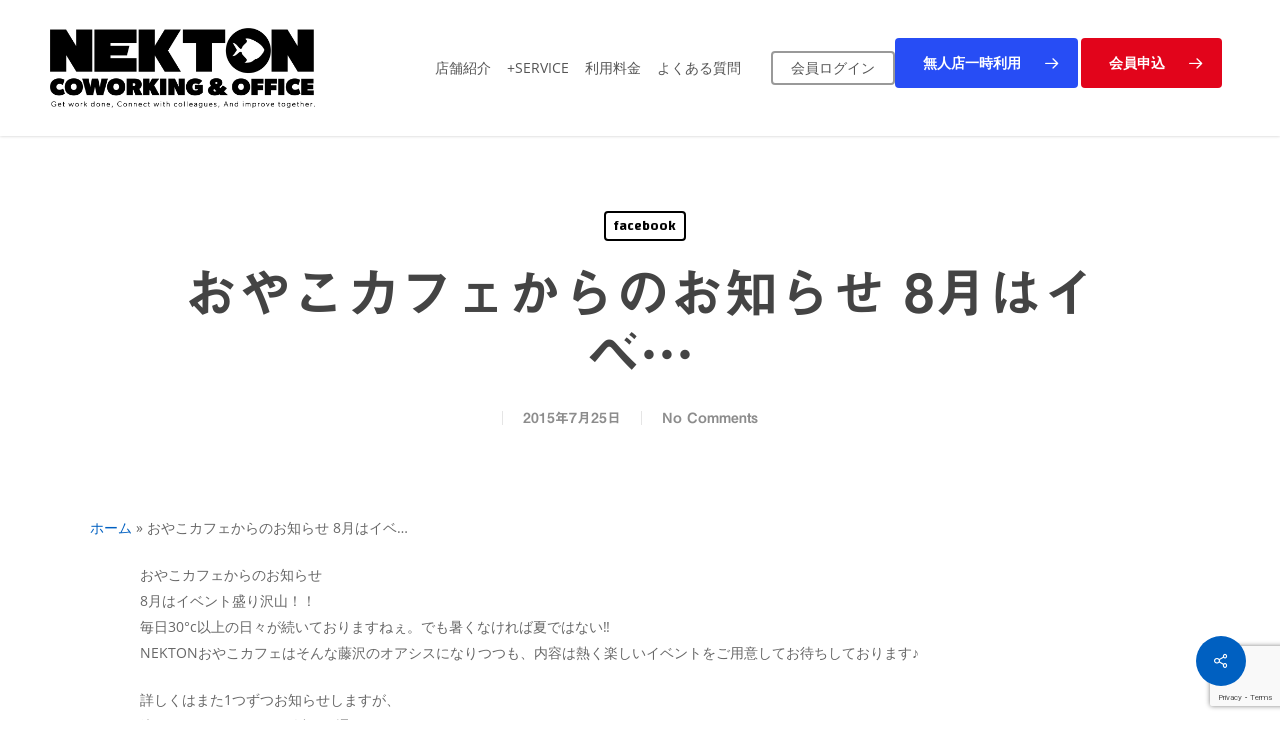

--- FILE ---
content_type: text/html; charset=UTF-8
request_url: https://nekton.life/%E3%81%8A%E3%82%84%E3%81%93%E3%82%AB%E3%83%95%E3%82%A7%E3%81%8B%E3%82%89%E3%81%AE%E3%81%8A%E7%9F%A5%E3%82%89%E3%81%9B8%E6%9C%88%E3%81%AF%E3%82%A4%E3%83%99-3/
body_size: 22785
content:
<!doctype html>
<html lang="ja" class="no-js">
<head>
<!-- wexal_pst_init.js does not exist -->
<!-- engagement_delay.js does not exist -->
<!-- proxy.php does not exists -->
<link rel="dns-prefetch" href="//www.googletagmanager.com/">
<link rel="preconnect" href="//www.googletagmanager.com/">
<link rel="dns-prefetch" href="//eep.io/">
<link rel="dns-prefetch" href="//code.typesquare.com/">
<link rel="dns-prefetch" href="//accounts.google.com/">
<link rel="dns-prefetch" href="//www.google.com/">
<link rel="dns-prefetch" href="//fonts.googleapis.com/">
<link rel="dns-prefetch" href="//scontent.xx.fbcdn.net/">
<link rel="dns-prefetch" href="//scdn.line-apps.com/">
<link rel="dns-prefetch" href="//s3.amazonaws.com/">
<meta charset="UTF-8">
<meta name="viewport" content="width=device-width, initial-scale=1, maximum-scale=1, user-scalable=0"/><meta name='robots' content='index, follow, max-image-preview:large, max-snippet:-1, max-video-preview:-1'/>
<!-- Google tag (gtag.js) consent mode dataLayer added by Site Kit -->
<script type="text/javascript" id="google_gtagjs-js-consent-mode-data-layer">
/* <![CDATA[ */
window.dataLayer = window.dataLayer || [];function gtag(){dataLayer.push(arguments);}
gtag('consent', 'default', {"ad_personalization":"denied","ad_storage":"denied","ad_user_data":"denied","analytics_storage":"denied","functionality_storage":"denied","security_storage":"denied","personalization_storage":"denied","region":["AT","BE","BG","CH","CY","CZ","DE","DK","EE","ES","FI","FR","GB","GR","HR","HU","IE","IS","IT","LI","LT","LU","LV","MT","NL","NO","PL","PT","RO","SE","SI","SK"],"wait_for_update":500});
window._googlesitekitConsentCategoryMap = {"statistics":["analytics_storage"],"marketing":["ad_storage","ad_user_data","ad_personalization"],"functional":["functionality_storage","security_storage"],"preferences":["personalization_storage"]};
window._googlesitekitConsents = {"ad_personalization":"denied","ad_storage":"denied","ad_user_data":"denied","analytics_storage":"denied","functionality_storage":"denied","security_storage":"denied","personalization_storage":"denied","region":["AT","BE","BG","CH","CY","CZ","DE","DK","EE","ES","FI","FR","GB","GR","HR","HU","IE","IS","IT","LI","LT","LU","LV","MT","NL","NO","PL","PT","RO","SE","SI","SK"],"wait_for_update":500};
/* ]]> */
</script>
<!-- Google タグ (gtag.js) の終了同意モード dataLayer が Site Kit によって追加されました -->
<!-- This site is optimized with the Yoast SEO plugin v26.8 - https://yoast.com/product/yoast-seo-wordpress/ -->
<title>おやこカフェからのお知らせ 8月はイベ... - 湘南コワーキング＆オフィス NEKTON COWORKING since 2015 湘南のテレワーク空間なら</title>
<meta name="description" content="月額11000円で藤沢駅前・辻堂駅前の4箇所使い放題！　集中・交流・発想と、自由に使い分けられるテレワーク空間。専用ブース席と鍵付き個室オフィスもご用意。法人登記もOKの住所利用は+5500円から。ロッカーは月2200円から。プレミアム会員は生ビール飲み放題！"/>
<link rel="canonical" href="https://nekton.life/おやこカフェからのお知らせ8月はイベ-3/"/>
<meta property="og:locale" content="ja_JP"/>
<meta property="og:type" content="article"/>
<meta property="og:title" content="おやこカフェからのお知らせ 8月はイベ... - 湘南コワーキング＆オフィス NEKTON COWORKING since 2015 湘南のテレワーク空間なら"/>
<meta property="og:description" content="月額11000円で藤沢駅前・辻堂駅前の4箇所使い放題！　集中・交流・発想と、自由に使い分けられるテレワーク空間。専用ブース席と鍵付き個室オフィスもご用意。法人登記もOKの住所利用は+5500円から。ロッカーは月2200円から。プレミアム会員は生ビール飲み放題！"/>
<meta property="og:url" content="https://nekton.life/おやこカフェからのお知らせ8月はイベ-3/"/>
<meta property="og:site_name" content="湘南コワーキング＆オフィス NEKTON COWORKING"/>
<meta property="article:publisher" content="https://www.facebook.com/nekton.life"/>
<meta property="article:published_time" content="2015-07-25T07:33:47+00:00"/>
<meta property="article:modified_time" content="2021-06-11T13:16:00+00:00"/>
<meta property="og:image" content="https://scontent.xx.fbcdn.net/hphotos-xtp1/v/t1.0-9/s130x130/11145113_1478529435774126_2694989832198114879_n.jpg?oh=0d95a5b9ee6b26c9f063e90b6e0af3fb&amp;oe=56549020"/>
<meta name="author" content="NEKTON"/>
<meta name="twitter:card" content="summary_large_image"/>
<meta name="twitter:creator" content="@NEKTONinfo"/>
<meta name="twitter:site" content="@NEKTONinfo"/>
<meta name="twitter:label1" content="執筆者"/>
<meta name="twitter:data1" content="NEKTON"/>
<script type="application/ld+json" class="yoast-schema-graph">{"@context":"https://schema.org","@graph":[{"@type":"Article","@id":"https://nekton.life/%e3%81%8a%e3%82%84%e3%81%93%e3%82%ab%e3%83%95%e3%82%a7%e3%81%8b%e3%82%89%e3%81%ae%e3%81%8a%e7%9f%a5%e3%82%89%e3%81%9b8%e6%9c%88%e3%81%af%e3%82%a4%e3%83%99-3/#article","isPartOf":{"@id":"https://nekton.life/%e3%81%8a%e3%82%84%e3%81%93%e3%82%ab%e3%83%95%e3%82%a7%e3%81%8b%e3%82%89%e3%81%ae%e3%81%8a%e7%9f%a5%e3%82%89%e3%81%9b8%e6%9c%88%e3%81%af%e3%82%a4%e3%83%99-3/"},"author":{"name":"NEKTON","@id":"https://nekton.life/#/schema/person/5690363a41128d1f887eae9123665883"},"headline":"おやこカフェからのお知らせ 8月はイベ&#8230;","datePublished":"2015-07-25T07:33:47+00:00","dateModified":"2021-06-11T13:16:00+00:00","mainEntityOfPage":{"@id":"https://nekton.life/%e3%81%8a%e3%82%84%e3%81%93%e3%82%ab%e3%83%95%e3%82%a7%e3%81%8b%e3%82%89%e3%81%ae%e3%81%8a%e7%9f%a5%e3%82%89%e3%81%9b8%e6%9c%88%e3%81%af%e3%82%a4%e3%83%99-3/"},"wordCount":17,"publisher":{"@id":"https://nekton.life/#organization"},"image":{"@id":"https://nekton.life/%e3%81%8a%e3%82%84%e3%81%93%e3%82%ab%e3%83%95%e3%82%a7%e3%81%8b%e3%82%89%e3%81%ae%e3%81%8a%e7%9f%a5%e3%82%89%e3%81%9b8%e6%9c%88%e3%81%af%e3%82%a4%e3%83%99-3/#primaryimage"},"thumbnailUrl":"https://scontent.xx.fbcdn.net/hphotos-xtp1/v/t1.0-9/s130x130/11145113_1478529435774126_2694989832198114879_n.jpg?oh=0d95a5b9ee6b26c9f063e90b6e0af3fb&amp;oe=56549020","articleSection":["facebook"],"inLanguage":"ja"},{"@type":"WebPage","@id":"https://nekton.life/%e3%81%8a%e3%82%84%e3%81%93%e3%82%ab%e3%83%95%e3%82%a7%e3%81%8b%e3%82%89%e3%81%ae%e3%81%8a%e7%9f%a5%e3%82%89%e3%81%9b8%e6%9c%88%e3%81%af%e3%82%a4%e3%83%99-3/","url":"https://nekton.life/%e3%81%8a%e3%82%84%e3%81%93%e3%82%ab%e3%83%95%e3%82%a7%e3%81%8b%e3%82%89%e3%81%ae%e3%81%8a%e7%9f%a5%e3%82%89%e3%81%9b8%e6%9c%88%e3%81%af%e3%82%a4%e3%83%99-3/","name":"おやこカフェからのお知らせ 8月はイベ... - 湘南コワーキング＆オフィス NEKTON COWORKING since 2015 湘南のテレワーク空間なら","isPartOf":{"@id":"https://nekton.life/#website"},"primaryImageOfPage":{"@id":"https://nekton.life/%e3%81%8a%e3%82%84%e3%81%93%e3%82%ab%e3%83%95%e3%82%a7%e3%81%8b%e3%82%89%e3%81%ae%e3%81%8a%e7%9f%a5%e3%82%89%e3%81%9b8%e6%9c%88%e3%81%af%e3%82%a4%e3%83%99-3/#primaryimage"},"image":{"@id":"https://nekton.life/%e3%81%8a%e3%82%84%e3%81%93%e3%82%ab%e3%83%95%e3%82%a7%e3%81%8b%e3%82%89%e3%81%ae%e3%81%8a%e7%9f%a5%e3%82%89%e3%81%9b8%e6%9c%88%e3%81%af%e3%82%a4%e3%83%99-3/#primaryimage"},"thumbnailUrl":"https://scontent.xx.fbcdn.net/hphotos-xtp1/v/t1.0-9/s130x130/11145113_1478529435774126_2694989832198114879_n.jpg?oh=0d95a5b9ee6b26c9f063e90b6e0af3fb&amp;oe=56549020","datePublished":"2015-07-25T07:33:47+00:00","dateModified":"2021-06-11T13:16:00+00:00","description":"月額11000円で藤沢駅前・辻堂駅前の4箇所使い放題！　集中・交流・発想と、自由に使い分けられるテレワーク空間。専用ブース席と鍵付き個室オフィスもご用意。法人登記もOKの住所利用は+5500円から。ロッカーは月2200円から。プレミアム会員は生ビール飲み放題！","breadcrumb":{"@id":"https://nekton.life/%e3%81%8a%e3%82%84%e3%81%93%e3%82%ab%e3%83%95%e3%82%a7%e3%81%8b%e3%82%89%e3%81%ae%e3%81%8a%e7%9f%a5%e3%82%89%e3%81%9b8%e6%9c%88%e3%81%af%e3%82%a4%e3%83%99-3/#breadcrumb"},"inLanguage":"ja","potentialAction":[{"@type":"ReadAction","target":["https://nekton.life/%e3%81%8a%e3%82%84%e3%81%93%e3%82%ab%e3%83%95%e3%82%a7%e3%81%8b%e3%82%89%e3%81%ae%e3%81%8a%e7%9f%a5%e3%82%89%e3%81%9b8%e6%9c%88%e3%81%af%e3%82%a4%e3%83%99-3/"]}]},{"@type":"ImageObject","inLanguage":"ja","@id":"https://nekton.life/%e3%81%8a%e3%82%84%e3%81%93%e3%82%ab%e3%83%95%e3%82%a7%e3%81%8b%e3%82%89%e3%81%ae%e3%81%8a%e7%9f%a5%e3%82%89%e3%81%9b8%e6%9c%88%e3%81%af%e3%82%a4%e3%83%99-3/#primaryimage","url":"https://scontent.xx.fbcdn.net/hphotos-xtp1/v/t1.0-9/s130x130/11145113_1478529435774126_2694989832198114879_n.jpg?oh=0d95a5b9ee6b26c9f063e90b6e0af3fb&amp;oe=56549020","contentUrl":"https://scontent.xx.fbcdn.net/hphotos-xtp1/v/t1.0-9/s130x130/11145113_1478529435774126_2694989832198114879_n.jpg?oh=0d95a5b9ee6b26c9f063e90b6e0af3fb&amp;oe=56549020"},{"@type":"BreadcrumbList","@id":"https://nekton.life/%e3%81%8a%e3%82%84%e3%81%93%e3%82%ab%e3%83%95%e3%82%a7%e3%81%8b%e3%82%89%e3%81%ae%e3%81%8a%e7%9f%a5%e3%82%89%e3%81%9b8%e6%9c%88%e3%81%af%e3%82%a4%e3%83%99-3/#breadcrumb","itemListElement":[{"@type":"ListItem","position":1,"name":"ホーム","item":"https://nekton.life/"},{"@type":"ListItem","position":2,"name":"おやこカフェからのお知らせ 8月はイベ&#8230;"}]},{"@type":"WebSite","@id":"https://nekton.life/#website","url":"https://nekton.life/","name":"湘南コワーキング＆オフィス NEKTON COWORKING","description":"月額7,700円〜で3店舗使い放題！","publisher":{"@id":"https://nekton.life/#organization"},"potentialAction":[{"@type":"SearchAction","target":{"@type":"EntryPoint","urlTemplate":"https://nekton.life/?s={search_term_string}"},"query-input":{"@type":"PropertyValueSpecification","valueRequired":true,"valueName":"search_term_string"}}],"inLanguage":"ja"},{"@type":"Organization","@id":"https://nekton.life/#organization","name":"株式会社フジマニパブリッシング","url":"https://nekton.life/","logo":{"@type":"ImageObject","inLanguage":"ja","@id":"https://nekton.life/#/schema/logo/image/","url":"https://nekton.life/wp-content/uploads/2021/07/3716481945be053570d6b216181dd78b.png","contentUrl":"https://nekton.life/wp-content/uploads/2021/07/3716481945be053570d6b216181dd78b.png","width":1726,"height":490,"caption":"株式会社フジマニパブリッシング"},"image":{"@id":"https://nekton.life/#/schema/logo/image/"},"sameAs":["https://www.facebook.com/nekton.life","https://x.com/NEKTONinfo","https://www.instagram.com/nektonlife/","https://www.youtube.com/channel/UCcvIElU5-6ivEumGuVpGD6w"]},{"@type":"Person","@id":"https://nekton.life/#/schema/person/5690363a41128d1f887eae9123665883","name":"NEKTON"}]}</script>
<!-- / Yoast SEO plugin. -->
<link rel='dns-prefetch' href='//code.typesquare.com'/>
<link rel='dns-prefetch' href='//www.googletagmanager.com'/>
<link rel='dns-prefetch' href='//fonts.googleapis.com'/>
<link rel="alternate" type="application/rss+xml" title="湘南コワーキング＆オフィス NEKTON COWORKING &raquo; フィード" href="https://nekton.life/feed/"/>
<link rel="alternate" type="application/rss+xml" title="湘南コワーキング＆オフィス NEKTON COWORKING &raquo; コメントフィード" href="https://nekton.life/comments/feed/"/>
<style id='wp-img-auto-sizes-contain-inline-css' type='text/css'>
img:is([sizes=auto i],[sizes^="auto," i]){contain-intrinsic-size:3000px 1500px}
/*# sourceURL=wp-img-auto-sizes-contain-inline-css */
</style>
<style id='wp-emoji-styles-inline-css' type='text/css'>

	img.wp-smiley, img.emoji {
		display: inline !important;
		border: none !important;
		box-shadow: none !important;
		height: 1em !important;
		width: 1em !important;
		margin: 0 0.07em !important;
		vertical-align: -0.1em !important;
		background: none !important;
		padding: 0 !important;
	}
/*# sourceURL=wp-emoji-styles-inline-css */
</style>
<style id='wp-block-library-inline-css' type='text/css'>
:root{--wp-block-synced-color:#7a00df;--wp-block-synced-color--rgb:122,0,223;--wp-bound-block-color:var(--wp-block-synced-color);--wp-editor-canvas-background:#ddd;--wp-admin-theme-color:#007cba;--wp-admin-theme-color--rgb:0,124,186;--wp-admin-theme-color-darker-10:#006ba1;--wp-admin-theme-color-darker-10--rgb:0,107,160.5;--wp-admin-theme-color-darker-20:#005a87;--wp-admin-theme-color-darker-20--rgb:0,90,135;--wp-admin-border-width-focus:2px}@media (min-resolution:192dpi){:root{--wp-admin-border-width-focus:1.5px}}.wp-element-button{cursor:pointer}:root .has-very-light-gray-background-color{background-color:#eee}:root .has-very-dark-gray-background-color{background-color:#313131}:root .has-very-light-gray-color{color:#eee}:root .has-very-dark-gray-color{color:#313131}:root .has-vivid-green-cyan-to-vivid-cyan-blue-gradient-background{background:linear-gradient(135deg,#00d084,#0693e3)}:root .has-purple-crush-gradient-background{background:linear-gradient(135deg,#34e2e4,#4721fb 50%,#ab1dfe)}:root .has-hazy-dawn-gradient-background{background:linear-gradient(135deg,#faaca8,#dad0ec)}:root .has-subdued-olive-gradient-background{background:linear-gradient(135deg,#fafae1,#67a671)}:root .has-atomic-cream-gradient-background{background:linear-gradient(135deg,#fdd79a,#004a59)}:root .has-nightshade-gradient-background{background:linear-gradient(135deg,#330968,#31cdcf)}:root .has-midnight-gradient-background{background:linear-gradient(135deg,#020381,#2874fc)}:root{--wp--preset--font-size--normal:16px;--wp--preset--font-size--huge:42px}.has-regular-font-size{font-size:1em}.has-larger-font-size{font-size:2.625em}.has-normal-font-size{font-size:var(--wp--preset--font-size--normal)}.has-huge-font-size{font-size:var(--wp--preset--font-size--huge)}.has-text-align-center{text-align:center}.has-text-align-left{text-align:left}.has-text-align-right{text-align:right}.has-fit-text{white-space:nowrap!important}#end-resizable-editor-section{display:none}.aligncenter{clear:both}.items-justified-left{justify-content:flex-start}.items-justified-center{justify-content:center}.items-justified-right{justify-content:flex-end}.items-justified-space-between{justify-content:space-between}.screen-reader-text{border:0;clip-path:inset(50%);height:1px;margin:-1px;overflow:hidden;padding:0;position:absolute;width:1px;word-wrap:normal!important}.screen-reader-text:focus{background-color:#ddd;clip-path:none;color:#444;display:block;font-size:1em;height:auto;left:5px;line-height:normal;padding:15px 23px 14px;text-decoration:none;top:5px;width:auto;z-index:100000}html :where(.has-border-color){border-style:solid}html :where([style*=border-top-color]){border-top-style:solid}html :where([style*=border-right-color]){border-right-style:solid}html :where([style*=border-bottom-color]){border-bottom-style:solid}html :where([style*=border-left-color]){border-left-style:solid}html :where([style*=border-width]){border-style:solid}html :where([style*=border-top-width]){border-top-style:solid}html :where([style*=border-right-width]){border-right-style:solid}html :where([style*=border-bottom-width]){border-bottom-style:solid}html :where([style*=border-left-width]){border-left-style:solid}html :where(img[class*=wp-image-]){height:auto;max-width:100%}:where(figure){margin:0 0 1em}html :where(.is-position-sticky){--wp-admin--admin-bar--position-offset:var(--wp-admin--admin-bar--height,0px)}@media screen and (max-width:600px){html :where(.is-position-sticky){--wp-admin--admin-bar--position-offset:0px}}

/*# sourceURL=wp-block-library-inline-css */
</style><style id='wp-block-heading-inline-css' type='text/css'>
h1:where(.wp-block-heading).has-background,h2:where(.wp-block-heading).has-background,h3:where(.wp-block-heading).has-background,h4:where(.wp-block-heading).has-background,h5:where(.wp-block-heading).has-background,h6:where(.wp-block-heading).has-background{padding:1.25em 2.375em}h1.has-text-align-left[style*=writing-mode]:where([style*=vertical-lr]),h1.has-text-align-right[style*=writing-mode]:where([style*=vertical-rl]),h2.has-text-align-left[style*=writing-mode]:where([style*=vertical-lr]),h2.has-text-align-right[style*=writing-mode]:where([style*=vertical-rl]),h3.has-text-align-left[style*=writing-mode]:where([style*=vertical-lr]),h3.has-text-align-right[style*=writing-mode]:where([style*=vertical-rl]),h4.has-text-align-left[style*=writing-mode]:where([style*=vertical-lr]),h4.has-text-align-right[style*=writing-mode]:where([style*=vertical-rl]),h5.has-text-align-left[style*=writing-mode]:where([style*=vertical-lr]),h5.has-text-align-right[style*=writing-mode]:where([style*=vertical-rl]),h6.has-text-align-left[style*=writing-mode]:where([style*=vertical-lr]),h6.has-text-align-right[style*=writing-mode]:where([style*=vertical-rl]){rotate:180deg}
/*# sourceURL=https://nekton.life/wp-includes/blocks/heading/style.min.css */
</style>
<style id='wp-block-columns-inline-css' type='text/css'>
.wp-block-columns{box-sizing:border-box;display:flex;flex-wrap:wrap!important}@media (min-width:782px){.wp-block-columns{flex-wrap:nowrap!important}}.wp-block-columns{align-items:normal!important}.wp-block-columns.are-vertically-aligned-top{align-items:flex-start}.wp-block-columns.are-vertically-aligned-center{align-items:center}.wp-block-columns.are-vertically-aligned-bottom{align-items:flex-end}@media (max-width:781px){.wp-block-columns:not(.is-not-stacked-on-mobile)>.wp-block-column{flex-basis:100%!important}}@media (min-width:782px){.wp-block-columns:not(.is-not-stacked-on-mobile)>.wp-block-column{flex-basis:0;flex-grow:1}.wp-block-columns:not(.is-not-stacked-on-mobile)>.wp-block-column[style*=flex-basis]{flex-grow:0}}.wp-block-columns.is-not-stacked-on-mobile{flex-wrap:nowrap!important}.wp-block-columns.is-not-stacked-on-mobile>.wp-block-column{flex-basis:0;flex-grow:1}.wp-block-columns.is-not-stacked-on-mobile>.wp-block-column[style*=flex-basis]{flex-grow:0}:where(.wp-block-columns){margin-bottom:1.75em}:where(.wp-block-columns.has-background){padding:1.25em 2.375em}.wp-block-column{flex-grow:1;min-width:0;overflow-wrap:break-word;word-break:break-word}.wp-block-column.is-vertically-aligned-top{align-self:flex-start}.wp-block-column.is-vertically-aligned-center{align-self:center}.wp-block-column.is-vertically-aligned-bottom{align-self:flex-end}.wp-block-column.is-vertically-aligned-stretch{align-self:stretch}.wp-block-column.is-vertically-aligned-bottom,.wp-block-column.is-vertically-aligned-center,.wp-block-column.is-vertically-aligned-top{width:100%}
/*# sourceURL=https://nekton.life/wp-includes/blocks/columns/style.min.css */
</style>
<style id='wp-block-paragraph-inline-css' type='text/css'>
.is-small-text{font-size:.875em}.is-regular-text{font-size:1em}.is-large-text{font-size:2.25em}.is-larger-text{font-size:3em}.has-drop-cap:not(:focus):first-letter{float:left;font-size:8.4em;font-style:normal;font-weight:100;line-height:.68;margin:.05em .1em 0 0;text-transform:uppercase}body.rtl .has-drop-cap:not(:focus):first-letter{float:none;margin-left:.1em}p.has-drop-cap.has-background{overflow:hidden}:root :where(p.has-background){padding:1.25em 2.375em}:where(p.has-text-color:not(.has-link-color)) a{color:inherit}p.has-text-align-left[style*="writing-mode:vertical-lr"],p.has-text-align-right[style*="writing-mode:vertical-rl"]{rotate:180deg}
/*# sourceURL=https://nekton.life/wp-includes/blocks/paragraph/style.min.css */
</style>
<style id='global-styles-inline-css' type='text/css'>
:root{--wp--preset--aspect-ratio--square: 1;--wp--preset--aspect-ratio--4-3: 4/3;--wp--preset--aspect-ratio--3-4: 3/4;--wp--preset--aspect-ratio--3-2: 3/2;--wp--preset--aspect-ratio--2-3: 2/3;--wp--preset--aspect-ratio--16-9: 16/9;--wp--preset--aspect-ratio--9-16: 9/16;--wp--preset--color--black: #000000;--wp--preset--color--cyan-bluish-gray: #abb8c3;--wp--preset--color--white: #ffffff;--wp--preset--color--pale-pink: #f78da7;--wp--preset--color--vivid-red: #cf2e2e;--wp--preset--color--luminous-vivid-orange: #ff6900;--wp--preset--color--luminous-vivid-amber: #fcb900;--wp--preset--color--light-green-cyan: #7bdcb5;--wp--preset--color--vivid-green-cyan: #00d084;--wp--preset--color--pale-cyan-blue: #8ed1fc;--wp--preset--color--vivid-cyan-blue: #0693e3;--wp--preset--color--vivid-purple: #9b51e0;--wp--preset--gradient--vivid-cyan-blue-to-vivid-purple: linear-gradient(135deg,rgb(6,147,227) 0%,rgb(155,81,224) 100%);--wp--preset--gradient--light-green-cyan-to-vivid-green-cyan: linear-gradient(135deg,rgb(122,220,180) 0%,rgb(0,208,130) 100%);--wp--preset--gradient--luminous-vivid-amber-to-luminous-vivid-orange: linear-gradient(135deg,rgb(252,185,0) 0%,rgb(255,105,0) 100%);--wp--preset--gradient--luminous-vivid-orange-to-vivid-red: linear-gradient(135deg,rgb(255,105,0) 0%,rgb(207,46,46) 100%);--wp--preset--gradient--very-light-gray-to-cyan-bluish-gray: linear-gradient(135deg,rgb(238,238,238) 0%,rgb(169,184,195) 100%);--wp--preset--gradient--cool-to-warm-spectrum: linear-gradient(135deg,rgb(74,234,220) 0%,rgb(151,120,209) 20%,rgb(207,42,186) 40%,rgb(238,44,130) 60%,rgb(251,105,98) 80%,rgb(254,248,76) 100%);--wp--preset--gradient--blush-light-purple: linear-gradient(135deg,rgb(255,206,236) 0%,rgb(152,150,240) 100%);--wp--preset--gradient--blush-bordeaux: linear-gradient(135deg,rgb(254,205,165) 0%,rgb(254,45,45) 50%,rgb(107,0,62) 100%);--wp--preset--gradient--luminous-dusk: linear-gradient(135deg,rgb(255,203,112) 0%,rgb(199,81,192) 50%,rgb(65,88,208) 100%);--wp--preset--gradient--pale-ocean: linear-gradient(135deg,rgb(255,245,203) 0%,rgb(182,227,212) 50%,rgb(51,167,181) 100%);--wp--preset--gradient--electric-grass: linear-gradient(135deg,rgb(202,248,128) 0%,rgb(113,206,126) 100%);--wp--preset--gradient--midnight: linear-gradient(135deg,rgb(2,3,129) 0%,rgb(40,116,252) 100%);--wp--preset--font-size--small: 13px;--wp--preset--font-size--medium: 20px;--wp--preset--font-size--large: 36px;--wp--preset--font-size--x-large: 42px;--wp--preset--spacing--20: 0.44rem;--wp--preset--spacing--30: 0.67rem;--wp--preset--spacing--40: 1rem;--wp--preset--spacing--50: 1.5rem;--wp--preset--spacing--60: 2.25rem;--wp--preset--spacing--70: 3.38rem;--wp--preset--spacing--80: 5.06rem;--wp--preset--shadow--natural: 6px 6px 9px rgba(0, 0, 0, 0.2);--wp--preset--shadow--deep: 12px 12px 50px rgba(0, 0, 0, 0.4);--wp--preset--shadow--sharp: 6px 6px 0px rgba(0, 0, 0, 0.2);--wp--preset--shadow--outlined: 6px 6px 0px -3px rgb(255, 255, 255), 6px 6px rgb(0, 0, 0);--wp--preset--shadow--crisp: 6px 6px 0px rgb(0, 0, 0);}:root { --wp--style--global--content-size: 1300px;--wp--style--global--wide-size: 1300px; }:where(body) { margin: 0; }.wp-site-blocks > .alignleft { float: left; margin-right: 2em; }.wp-site-blocks > .alignright { float: right; margin-left: 2em; }.wp-site-blocks > .aligncenter { justify-content: center; margin-left: auto; margin-right: auto; }:where(.is-layout-flex){gap: 0.5em;}:where(.is-layout-grid){gap: 0.5em;}.is-layout-flow > .alignleft{float: left;margin-inline-start: 0;margin-inline-end: 2em;}.is-layout-flow > .alignright{float: right;margin-inline-start: 2em;margin-inline-end: 0;}.is-layout-flow > .aligncenter{margin-left: auto !important;margin-right: auto !important;}.is-layout-constrained > .alignleft{float: left;margin-inline-start: 0;margin-inline-end: 2em;}.is-layout-constrained > .alignright{float: right;margin-inline-start: 2em;margin-inline-end: 0;}.is-layout-constrained > .aligncenter{margin-left: auto !important;margin-right: auto !important;}.is-layout-constrained > :where(:not(.alignleft):not(.alignright):not(.alignfull)){max-width: var(--wp--style--global--content-size);margin-left: auto !important;margin-right: auto !important;}.is-layout-constrained > .alignwide{max-width: var(--wp--style--global--wide-size);}body .is-layout-flex{display: flex;}.is-layout-flex{flex-wrap: wrap;align-items: center;}.is-layout-flex > :is(*, div){margin: 0;}body .is-layout-grid{display: grid;}.is-layout-grid > :is(*, div){margin: 0;}body{padding-top: 0px;padding-right: 0px;padding-bottom: 0px;padding-left: 0px;}:root :where(.wp-element-button, .wp-block-button__link){background-color: #32373c;border-width: 0;color: #fff;font-family: inherit;font-size: inherit;font-style: inherit;font-weight: inherit;letter-spacing: inherit;line-height: inherit;padding-top: calc(0.667em + 2px);padding-right: calc(1.333em + 2px);padding-bottom: calc(0.667em + 2px);padding-left: calc(1.333em + 2px);text-decoration: none;text-transform: inherit;}.has-black-color{color: var(--wp--preset--color--black) !important;}.has-cyan-bluish-gray-color{color: var(--wp--preset--color--cyan-bluish-gray) !important;}.has-white-color{color: var(--wp--preset--color--white) !important;}.has-pale-pink-color{color: var(--wp--preset--color--pale-pink) !important;}.has-vivid-red-color{color: var(--wp--preset--color--vivid-red) !important;}.has-luminous-vivid-orange-color{color: var(--wp--preset--color--luminous-vivid-orange) !important;}.has-luminous-vivid-amber-color{color: var(--wp--preset--color--luminous-vivid-amber) !important;}.has-light-green-cyan-color{color: var(--wp--preset--color--light-green-cyan) !important;}.has-vivid-green-cyan-color{color: var(--wp--preset--color--vivid-green-cyan) !important;}.has-pale-cyan-blue-color{color: var(--wp--preset--color--pale-cyan-blue) !important;}.has-vivid-cyan-blue-color{color: var(--wp--preset--color--vivid-cyan-blue) !important;}.has-vivid-purple-color{color: var(--wp--preset--color--vivid-purple) !important;}.has-black-background-color{background-color: var(--wp--preset--color--black) !important;}.has-cyan-bluish-gray-background-color{background-color: var(--wp--preset--color--cyan-bluish-gray) !important;}.has-white-background-color{background-color: var(--wp--preset--color--white) !important;}.has-pale-pink-background-color{background-color: var(--wp--preset--color--pale-pink) !important;}.has-vivid-red-background-color{background-color: var(--wp--preset--color--vivid-red) !important;}.has-luminous-vivid-orange-background-color{background-color: var(--wp--preset--color--luminous-vivid-orange) !important;}.has-luminous-vivid-amber-background-color{background-color: var(--wp--preset--color--luminous-vivid-amber) !important;}.has-light-green-cyan-background-color{background-color: var(--wp--preset--color--light-green-cyan) !important;}.has-vivid-green-cyan-background-color{background-color: var(--wp--preset--color--vivid-green-cyan) !important;}.has-pale-cyan-blue-background-color{background-color: var(--wp--preset--color--pale-cyan-blue) !important;}.has-vivid-cyan-blue-background-color{background-color: var(--wp--preset--color--vivid-cyan-blue) !important;}.has-vivid-purple-background-color{background-color: var(--wp--preset--color--vivid-purple) !important;}.has-black-border-color{border-color: var(--wp--preset--color--black) !important;}.has-cyan-bluish-gray-border-color{border-color: var(--wp--preset--color--cyan-bluish-gray) !important;}.has-white-border-color{border-color: var(--wp--preset--color--white) !important;}.has-pale-pink-border-color{border-color: var(--wp--preset--color--pale-pink) !important;}.has-vivid-red-border-color{border-color: var(--wp--preset--color--vivid-red) !important;}.has-luminous-vivid-orange-border-color{border-color: var(--wp--preset--color--luminous-vivid-orange) !important;}.has-luminous-vivid-amber-border-color{border-color: var(--wp--preset--color--luminous-vivid-amber) !important;}.has-light-green-cyan-border-color{border-color: var(--wp--preset--color--light-green-cyan) !important;}.has-vivid-green-cyan-border-color{border-color: var(--wp--preset--color--vivid-green-cyan) !important;}.has-pale-cyan-blue-border-color{border-color: var(--wp--preset--color--pale-cyan-blue) !important;}.has-vivid-cyan-blue-border-color{border-color: var(--wp--preset--color--vivid-cyan-blue) !important;}.has-vivid-purple-border-color{border-color: var(--wp--preset--color--vivid-purple) !important;}.has-vivid-cyan-blue-to-vivid-purple-gradient-background{background: var(--wp--preset--gradient--vivid-cyan-blue-to-vivid-purple) !important;}.has-light-green-cyan-to-vivid-green-cyan-gradient-background{background: var(--wp--preset--gradient--light-green-cyan-to-vivid-green-cyan) !important;}.has-luminous-vivid-amber-to-luminous-vivid-orange-gradient-background{background: var(--wp--preset--gradient--luminous-vivid-amber-to-luminous-vivid-orange) !important;}.has-luminous-vivid-orange-to-vivid-red-gradient-background{background: var(--wp--preset--gradient--luminous-vivid-orange-to-vivid-red) !important;}.has-very-light-gray-to-cyan-bluish-gray-gradient-background{background: var(--wp--preset--gradient--very-light-gray-to-cyan-bluish-gray) !important;}.has-cool-to-warm-spectrum-gradient-background{background: var(--wp--preset--gradient--cool-to-warm-spectrum) !important;}.has-blush-light-purple-gradient-background{background: var(--wp--preset--gradient--blush-light-purple) !important;}.has-blush-bordeaux-gradient-background{background: var(--wp--preset--gradient--blush-bordeaux) !important;}.has-luminous-dusk-gradient-background{background: var(--wp--preset--gradient--luminous-dusk) !important;}.has-pale-ocean-gradient-background{background: var(--wp--preset--gradient--pale-ocean) !important;}.has-electric-grass-gradient-background{background: var(--wp--preset--gradient--electric-grass) !important;}.has-midnight-gradient-background{background: var(--wp--preset--gradient--midnight) !important;}.has-small-font-size{font-size: var(--wp--preset--font-size--small) !important;}.has-medium-font-size{font-size: var(--wp--preset--font-size--medium) !important;}.has-large-font-size{font-size: var(--wp--preset--font-size--large) !important;}.has-x-large-font-size{font-size: var(--wp--preset--font-size--x-large) !important;}
:where(.wp-block-columns.is-layout-flex){gap: 2em;}:where(.wp-block-columns.is-layout-grid){gap: 2em;}
/*# sourceURL=global-styles-inline-css */
</style>
<style id='core-block-supports-inline-css' type='text/css'>
.wp-container-core-columns-is-layout-9d6595d7{flex-wrap:nowrap;}
/*# sourceURL=core-block-supports-inline-css */
</style>
<link rel='stylesheet' id='salient-social-css' href='https://nekton.life/wp-content/plugins/salient-social/css/style.css?ver=1.2.6' type='text/css' media='all'/>
<style id='salient-social-inline-css' type='text/css'>

  .sharing-default-minimal .nectar-love.loved,
  body .nectar-social[data-color-override="override"].fixed > a:before, 
  body .nectar-social[data-color-override="override"].fixed .nectar-social-inner a,
  .sharing-default-minimal .nectar-social[data-color-override="override"] .nectar-social-inner a:hover,
  .nectar-social.vertical[data-color-override="override"] .nectar-social-inner a:hover {
    background-color: #0060c1;
  }
  .nectar-social.hover .nectar-love.loved,
  .nectar-social.hover > .nectar-love-button a:hover,
  .nectar-social[data-color-override="override"].hover > div a:hover,
  #single-below-header .nectar-social[data-color-override="override"].hover > div a:hover,
  .nectar-social[data-color-override="override"].hover .share-btn:hover,
  .sharing-default-minimal .nectar-social[data-color-override="override"] .nectar-social-inner a {
    border-color: #0060c1;
  }
  #single-below-header .nectar-social.hover .nectar-love.loved i,
  #single-below-header .nectar-social.hover[data-color-override="override"] a:hover,
  #single-below-header .nectar-social.hover[data-color-override="override"] a:hover i,
  #single-below-header .nectar-social.hover .nectar-love-button a:hover i,
  .nectar-love:hover i,
  .hover .nectar-love:hover .total_loves,
  .nectar-love.loved i,
  .nectar-social.hover .nectar-love.loved .total_loves,
  .nectar-social.hover .share-btn:hover, 
  .nectar-social[data-color-override="override"].hover .nectar-social-inner a:hover,
  .nectar-social[data-color-override="override"].hover > div:hover span,
  .sharing-default-minimal .nectar-social[data-color-override="override"] .nectar-social-inner a:not(:hover) i,
  .sharing-default-minimal .nectar-social[data-color-override="override"] .nectar-social-inner a:not(:hover) {
    color: #0060c1;
  }
/*# sourceURL=salient-social-inline-css */
</style>
<link rel='stylesheet' id='whats-new-style-css' href='https://nekton.life/wp-content/plugins/whats-new-genarator/whats-new.css?ver=2.0.2' type='text/css' media='all'/>
<link rel='stylesheet' id='font-awesome-css' href='https://nekton.life/wp-content/themes/salient/css/font-awesome-legacy.min.css?ver=4.7.1' type='text/css' media='all'/>
<link rel='stylesheet' id='salient-grid-system-css' href='https://nekton.life/wp-content/themes/salient/css/build/grid-system.css?ver=18.0.1' type='text/css' media='all'/>
<link rel='stylesheet' id='main-styles-css' href='https://nekton.life/wp-content/themes/salient/css/build/style.css?ver=18.0.1' type='text/css' media='all'/>
<style id='main-styles-inline-css' type='text/css'>

		@font-face{
		     font-family:'Open Sans';
		     src:url('https://nekton.life/wp-content/themes/salient/css/fonts/OpenSans-Light.woff') format('woff');
		     font-weight:300;
		     font-style:normal; 
		}
		 @font-face{
		     font-family:'Open Sans';
		     src:url('https://nekton.life/wp-content/themes/salient/css/fonts/OpenSans-Regular.woff') format('woff');
		     font-weight:400;
		     font-style:normal; 
		}
		 @font-face{
		     font-family:'Open Sans';
		     src:url('https://nekton.life/wp-content/themes/salient/css/fonts/OpenSans-SemiBold.woff') format('woff');
		     font-weight:600;
		     font-style:normal; 
		}
		 @font-face{
		     font-family:'Open Sans';
		     src:url('https://nekton.life/wp-content/themes/salient/css/fonts/OpenSans-Bold.woff') format('woff');
		     font-weight:700;
		     font-style:normal; 
		}
html:not(.page-trans-loaded) { background-color: #ffffff; }
/*# sourceURL=main-styles-inline-css */
</style>
<link rel='stylesheet' id='nectar-single-styles-css' href='https://nekton.life/wp-content/themes/salient/css/build/single.css?ver=18.0.1' type='text/css' media='all'/>
<link rel='stylesheet' id='nectar-element-fancy-box-css' href='https://nekton.life/wp-content/themes/salient/css/build/elements/element-fancy-box.css?ver=18.0.1' type='text/css' media='all'/>
<link rel='stylesheet' id='nectar-element-highlighted-text-css' href='https://nekton.life/wp-content/themes/salient/css/build/elements/element-highlighted-text.css?ver=18.0.1' type='text/css' media='all'/>
<link rel='stylesheet' id='nectar-element-horizontal-list-item-css' href='https://nekton.life/wp-content/themes/salient/css/build/elements/element-horizontal-list-item.css?ver=18.0.1' type='text/css' media='all'/>
<link rel='stylesheet' id='nectar-cf7-css' href='https://nekton.life/wp-content/themes/salient/css/build/third-party/cf7.css?ver=18.0.1' type='text/css' media='all'/>
<link rel='stylesheet' id='responsive-css' href='https://nekton.life/wp-content/themes/salient/css/build/responsive.css?ver=18.0.1' type='text/css' media='all'/>
<link rel='stylesheet' id='skin-material-css' href='https://nekton.life/wp-content/themes/salient/css/build/skin-material.css?ver=18.0.1' type='text/css' media='all'/>
<link rel='stylesheet' id='salient-wp-menu-dynamic-css' href='https://nekton.life/wp-content/uploads/salient/menu-dynamic.css?ver=89280' type='text/css' media='all'/>
<link rel='stylesheet' id='tablepress-default-css' href='https://nekton.life/wp-content/tablepress-combined.min.css?ver=43' type='text/css' media='all'/>
<link rel='stylesheet' id='ics-calendar-css' href='https://nekton.life/wp-content/plugins/ics-calendar/assets/style.min.css?ver=12.0.3' type='text/css' media='all'/>
<link rel='stylesheet' id='dynamic-css-css' href='https://nekton.life/wp-content/uploads/salient/salient-dynamic-styles.css?ver=74163' type='text/css' media='all'/>
<style id='dynamic-css-inline-css' type='text/css'>
#page-header-bg[data-post-hs="default_minimal"] .inner-wrap{text-align:center}#page-header-bg[data-post-hs="default_minimal"] .inner-wrap >a,.material #page-header-bg.fullscreen-header .inner-wrap >a{color:#fff;font-weight:600;border:var(--nectar-border-thickness) solid rgba(255,255,255,0.4);padding:4px 10px;margin:5px 6px 0px 5px;display:inline-block;transition:all 0.2s ease;-webkit-transition:all 0.2s ease;font-size:14px;line-height:18px}body.material #page-header-bg.fullscreen-header .inner-wrap >a{margin-bottom:15px;}body.material #page-header-bg.fullscreen-header .inner-wrap >a{border:none;padding:6px 10px}body[data-button-style^="rounded"] #page-header-bg[data-post-hs="default_minimal"] .inner-wrap >a,body[data-button-style^="rounded"].material #page-header-bg.fullscreen-header .inner-wrap >a{border-radius:100px}body.single [data-post-hs="default_minimal"] #single-below-header span,body.single .heading-title[data-header-style="default_minimal"] #single-below-header span{line-height:14px;}#page-header-bg[data-post-hs="default_minimal"] #single-below-header{text-align:center;position:relative;z-index:100}#page-header-bg[data-post-hs="default_minimal"] #single-below-header span{float:none;display:inline-block}#page-header-bg[data-post-hs="default_minimal"] .inner-wrap >a:hover,#page-header-bg[data-post-hs="default_minimal"] .inner-wrap >a:focus{border-color:transparent}#page-header-bg.fullscreen-header .avatar,#page-header-bg[data-post-hs="default_minimal"] .avatar{border-radius:100%}#page-header-bg.fullscreen-header .meta-author span,#page-header-bg[data-post-hs="default_minimal"] .meta-author span{display:block}#page-header-bg.fullscreen-header .meta-author img{margin-bottom:0;height:50px;width:auto}#page-header-bg[data-post-hs="default_minimal"] .meta-author img{margin-bottom:0;height:40px;width:auto}#page-header-bg[data-post-hs="default_minimal"] .author-section{position:absolute;bottom:30px}#page-header-bg.fullscreen-header .meta-author,#page-header-bg[data-post-hs="default_minimal"] .meta-author{font-size:18px}#page-header-bg.fullscreen-header .author-section .meta-date,#page-header-bg[data-post-hs="default_minimal"] .author-section .meta-date{font-size:12px;color:rgba(255,255,255,0.8)}#page-header-bg.fullscreen-header .author-section .meta-date i{font-size:12px}#page-header-bg[data-post-hs="default_minimal"] .author-section .meta-date i{font-size:11px;line-height:14px}#page-header-bg[data-post-hs="default_minimal"] .author-section .avatar-post-info{position:relative;top:-5px}#page-header-bg.fullscreen-header .author-section a,#page-header-bg[data-post-hs="default_minimal"] .author-section a{display:block;margin-bottom:-2px}#page-header-bg[data-post-hs="default_minimal"] .author-section a{font-size:14px;line-height:14px}#page-header-bg.fullscreen-header .author-section a:hover,#page-header-bg[data-post-hs="default_minimal"] .author-section a:hover{color:rgba(255,255,255,0.85)!important}#page-header-bg.fullscreen-header .author-section,#page-header-bg[data-post-hs="default_minimal"] .author-section{width:100%;z-index:10;text-align:center}#page-header-bg.fullscreen-header .author-section{margin-top:25px;}#page-header-bg.fullscreen-header .author-section span,#page-header-bg[data-post-hs="default_minimal"] .author-section span{padding-left:0;line-height:20px;font-size:20px}#page-header-bg.fullscreen-header .author-section .avatar-post-info,#page-header-bg[data-post-hs="default_minimal"] .author-section .avatar-post-info{margin-left:10px}#page-header-bg.fullscreen-header .author-section .avatar-post-info,#page-header-bg.fullscreen-header .author-section .meta-author,#page-header-bg[data-post-hs="default_minimal"] .author-section .avatar-post-info,#page-header-bg[data-post-hs="default_minimal"] .author-section .meta-author{text-align:left;display:inline-block;top:9px}@media only screen and (min-width :690px) and (max-width :999px){body.single-post #page-header-bg[data-post-hs="default_minimal"]{padding-top:10%;padding-bottom:10%;}}@media only screen and (max-width :690px){#ajax-content-wrap #page-header-bg[data-post-hs="default_minimal"] #single-below-header span:not(.rich-snippet-hidden),#ajax-content-wrap .row.heading-title[data-header-style="default_minimal"] .col.section-title span.meta-category{display:inline-block;}.container-wrap[data-remove-post-comment-number="0"][data-remove-post-author="0"][data-remove-post-date="0"] .heading-title[data-header-style="default_minimal"] #single-below-header > span,#page-header-bg[data-post-hs="default_minimal"] .span_6[data-remove-post-comment-number="0"][data-remove-post-author="0"][data-remove-post-date="0"] #single-below-header > span{padding:0 8px;}.container-wrap[data-remove-post-comment-number="0"][data-remove-post-author="0"][data-remove-post-date="0"] .heading-title[data-header-style="default_minimal"] #single-below-header span,#page-header-bg[data-post-hs="default_minimal"] .span_6[data-remove-post-comment-number="0"][data-remove-post-author="0"][data-remove-post-date="0"] #single-below-header span{font-size:13px;line-height:10px;}.material #page-header-bg.fullscreen-header .author-section{margin-top:5px;}#page-header-bg.fullscreen-header .author-section{bottom:20px;}#page-header-bg.fullscreen-header .author-section .meta-date:not(.updated){margin-top:-4px;display:block;}#page-header-bg.fullscreen-header .author-section .avatar-post-info{margin:10px 0 0 0;}}#page-header-bg h1,#page-header-bg .subheader,.nectar-box-roll .overlaid-content h1,.nectar-box-roll .overlaid-content .subheader,#page-header-bg #portfolio-nav a i,body .section-title #portfolio-nav a:hover i,.page-header-no-bg h1,.page-header-no-bg span,#page-header-bg #portfolio-nav a i,#page-header-bg span,#page-header-bg #single-below-header a:hover,#page-header-bg #single-below-header a:focus,#page-header-bg.fullscreen-header .author-section a{color:#ffffff!important;}body #page-header-bg .pinterest-share i,body #page-header-bg .facebook-share i,body #page-header-bg .linkedin-share i,body #page-header-bg .twitter-share i,body #page-header-bg .google-plus-share i,body #page-header-bg .icon-salient-heart,body #page-header-bg .icon-salient-heart-2{color:#ffffff;}#page-header-bg[data-post-hs="default_minimal"] .inner-wrap > a:not(:hover){color:#ffffff;border-color:rgba(255,255,255,0.4);}.single #page-header-bg #single-below-header > span{border-color:rgba(255,255,255,0.4);}body .section-title #portfolio-nav a:hover i{opacity:0.75;}.single #page-header-bg .blog-title #single-meta .nectar-social.hover > div a,.single #page-header-bg .blog-title #single-meta > div a,.single #page-header-bg .blog-title #single-meta ul .n-shortcode a,#page-header-bg .blog-title #single-meta .nectar-social.hover .share-btn{border-color:rgba(255,255,255,0.4);}.single #page-header-bg .blog-title #single-meta .nectar-social.hover > div a:hover,#page-header-bg .blog-title #single-meta .nectar-social.hover .share-btn:hover,.single #page-header-bg .blog-title #single-meta div > a:hover,.single #page-header-bg .blog-title #single-meta ul .n-shortcode a:hover,.single #page-header-bg .blog-title #single-meta ul li:not(.meta-share-count):hover > a{border-color:rgba(255,255,255,1);}.single #page-header-bg #single-meta div span,.single #page-header-bg #single-meta > div a,.single #page-header-bg #single-meta > div i{color:#ffffff!important;}.single #page-header-bg #single-meta ul .meta-share-count .nectar-social a i{color:rgba(255,255,255,0.7)!important;}.single #page-header-bg #single-meta ul .meta-share-count .nectar-social a:hover i{color:rgba(255,255,255,1)!important;}#header-space{background-color:#ffffff}@media only screen and (min-width:1000px){body #ajax-content-wrap.no-scroll{min-height:calc(100vh - 136px);height:calc(100vh - 136px)!important;}}@media only screen and (min-width:1000px){#page-header-wrap.fullscreen-header,#page-header-wrap.fullscreen-header #page-header-bg,html:not(.nectar-box-roll-loaded) .nectar-box-roll > #page-header-bg.fullscreen-header,.nectar_fullscreen_zoom_recent_projects,#nectar_fullscreen_rows:not(.afterLoaded) > div{height:calc(100vh - 135px);}.wpb_row.vc_row-o-full-height.top-level,.wpb_row.vc_row-o-full-height.top-level > .col.span_12{min-height:calc(100vh - 135px);}html:not(.nectar-box-roll-loaded) .nectar-box-roll > #page-header-bg.fullscreen-header{top:136px;}.nectar-slider-wrap[data-fullscreen="true"]:not(.loaded),.nectar-slider-wrap[data-fullscreen="true"]:not(.loaded) .swiper-container{height:calc(100vh - 134px)!important;}.admin-bar .nectar-slider-wrap[data-fullscreen="true"]:not(.loaded),.admin-bar .nectar-slider-wrap[data-fullscreen="true"]:not(.loaded) .swiper-container{height:calc(100vh - 134px - 32px)!important;}}.admin-bar[class*="page-template-template-no-header"] .wpb_row.vc_row-o-full-height.top-level,.admin-bar[class*="page-template-template-no-header"] .wpb_row.vc_row-o-full-height.top-level > .col.span_12{min-height:calc(100vh - 32px);}body[class*="page-template-template-no-header"] .wpb_row.vc_row-o-full-height.top-level,body[class*="page-template-template-no-header"] .wpb_row.vc_row-o-full-height.top-level > .col.span_12{min-height:100vh;}@media only screen and (max-width:999px){.using-mobile-browser #nectar_fullscreen_rows:not(.afterLoaded):not([data-mobile-disable="on"]) > div{height:calc(100vh - 111px);}.using-mobile-browser .wpb_row.vc_row-o-full-height.top-level,.using-mobile-browser .wpb_row.vc_row-o-full-height.top-level > .col.span_12,[data-permanent-transparent="1"].using-mobile-browser .wpb_row.vc_row-o-full-height.top-level,[data-permanent-transparent="1"].using-mobile-browser .wpb_row.vc_row-o-full-height.top-level > .col.span_12{min-height:calc(100vh - 111px);}html:not(.nectar-box-roll-loaded) .nectar-box-roll > #page-header-bg.fullscreen-header,.nectar_fullscreen_zoom_recent_projects,.nectar-slider-wrap[data-fullscreen="true"]:not(.loaded),.nectar-slider-wrap[data-fullscreen="true"]:not(.loaded) .swiper-container,#nectar_fullscreen_rows:not(.afterLoaded):not([data-mobile-disable="on"]) > div{height:calc(100vh - 58px);}.wpb_row.vc_row-o-full-height.top-level,.wpb_row.vc_row-o-full-height.top-level > .col.span_12{min-height:calc(100vh - 58px);}body[data-transparent-header="false"] #ajax-content-wrap.no-scroll{min-height:calc(100vh - 58px);height:calc(100vh - 58px);}}.screen-reader-text,.nectar-skip-to-content:not(:focus){border:0;clip:rect(1px,1px,1px,1px);clip-path:inset(50%);height:1px;margin:-1px;overflow:hidden;padding:0;position:absolute!important;width:1px;word-wrap:normal!important;}.row .col img:not([srcset]){width:auto;}.row .col img.img-with-animation.nectar-lazy:not([srcset]){width:100%;}
/*# sourceURL=dynamic-css-inline-css */
</style>
<link rel='stylesheet' id='salient-child-style-css' href='https://nekton.life/wp-content/themes/salient-child/style.css?ver=18.0.1' type='text/css' media='all'/>
<link rel='stylesheet' id='um_modal-css' href='https://nekton.life/wp-content/plugins/ultimate-member/assets/css/um-modal.min.css?ver=2.11.1' type='text/css' media='all'/>
<link rel='stylesheet' id='um_ui-css' href='https://nekton.life/wp-content/plugins/ultimate-member/assets/libs/jquery-ui/jquery-ui.min.css?ver=1.13.2' type='text/css' media='all'/>
<link rel='stylesheet' id='um_tipsy-css' href='https://nekton.life/wp-content/plugins/ultimate-member/assets/libs/tipsy/tipsy.min.css?ver=1.0.0a' type='text/css' media='all'/>
<link rel='stylesheet' id='um_raty-css' href='https://nekton.life/wp-content/plugins/ultimate-member/assets/libs/raty/um-raty.min.css?ver=2.6.0' type='text/css' media='all'/>
<link rel='stylesheet' id='select2-css' href='https://nekton.life/wp-content/plugins/ultimate-member/assets/libs/select2/select2.min.css?ver=4.0.13' type='text/css' media='all'/>
<link rel='stylesheet' id='um_fileupload-css' href='https://nekton.life/wp-content/plugins/ultimate-member/assets/css/um-fileupload.min.css?ver=2.11.1' type='text/css' media='all'/>
<link rel='stylesheet' id='um_confirm-css' href='https://nekton.life/wp-content/plugins/ultimate-member/assets/libs/um-confirm/um-confirm.min.css?ver=1.0' type='text/css' media='all'/>
<link rel='stylesheet' id='um_datetime-css' href='https://nekton.life/wp-content/plugins/ultimate-member/assets/libs/pickadate/default.min.css?ver=3.6.2' type='text/css' media='all'/>
<link rel='stylesheet' id='um_datetime_date-css' href='https://nekton.life/wp-content/plugins/ultimate-member/assets/libs/pickadate/default.date.min.css?ver=3.6.2' type='text/css' media='all'/>
<link rel='stylesheet' id='um_datetime_time-css' href='https://nekton.life/wp-content/plugins/ultimate-member/assets/libs/pickadate/default.time.min.css?ver=3.6.2' type='text/css' media='all'/>
<link rel='stylesheet' id='um_fonticons_ii-css' href='https://nekton.life/wp-content/plugins/ultimate-member/assets/libs/legacy/fonticons/fonticons-ii.min.css?ver=2.11.1' type='text/css' media='all'/>
<link rel='stylesheet' id='um_fonticons_fa-css' href='https://nekton.life/wp-content/plugins/ultimate-member/assets/libs/legacy/fonticons/fonticons-fa.min.css?ver=2.11.1' type='text/css' media='all'/>
<link rel='stylesheet' id='um_fontawesome-css' href='https://nekton.life/wp-content/plugins/ultimate-member/assets/css/um-fontawesome.min.css?ver=6.5.2' type='text/css' media='all'/>
<link rel='stylesheet' id='um_common-css' href='https://nekton.life/wp-content/plugins/ultimate-member/assets/css/common.min.css?ver=2.11.1' type='text/css' media='all'/>
<link rel='stylesheet' id='um_responsive-css' href='https://nekton.life/wp-content/plugins/ultimate-member/assets/css/um-responsive.min.css?ver=2.11.1' type='text/css' media='all'/>
<link rel='stylesheet' id='um_styles-css' href='https://nekton.life/wp-content/plugins/ultimate-member/assets/css/um-styles.min.css?ver=2.11.1' type='text/css' media='all'/>
<link rel='stylesheet' id='um_crop-css' href='https://nekton.life/wp-content/plugins/ultimate-member/assets/libs/cropper/cropper.min.css?ver=1.6.1' type='text/css' media='all'/>
<link rel='stylesheet' id='um_profile-css' href='https://nekton.life/wp-content/plugins/ultimate-member/assets/css/um-profile.min.css?ver=2.11.1' type='text/css' media='all'/>
<link rel='stylesheet' id='um_account-css' href='https://nekton.life/wp-content/plugins/ultimate-member/assets/css/um-account.min.css?ver=2.11.1' type='text/css' media='all'/>
<link rel='stylesheet' id='um_misc-css' href='https://nekton.life/wp-content/plugins/ultimate-member/assets/css/um-misc.min.css?ver=2.11.1' type='text/css' media='all'/>
<link rel='stylesheet' id='um_default_css-css' href='https://nekton.life/wp-content/plugins/ultimate-member/assets/css/um-old-default.min.css?ver=2.11.1' type='text/css' media='all'/>
<link rel='stylesheet' id='redux-google-fonts-salient_redux-css' href='https://fonts.googleapis.com/css?family=Changa%3A600%7CCopse%3A400&#038;subset=latin&#038;ver=6.9' type='text/css' media='all'/>
<script type="text/javascript" src="https://nekton.life/wp-includes/js/jquery/jquery.min.js?ver=3.7.1" id="jquery-core-js"></script>
<script type="text/javascript" src="https://nekton.life/wp-includes/js/jquery/jquery-migrate.min.js?ver=3.4.1" id="jquery-migrate-js"></script>
<script type="text/javascript" src="//code.typesquare.com/static/ZDbTe4IzCko%253D/ts307f.js?fadein=0&amp;ver=2.0.4" id="typesquare_std-js"></script>
<script type="text/javascript" src="https://nekton.life/wp-includes/js/dist/hooks.min.js?ver=dd5603f07f9220ed27f1" id="wp-hooks-js"></script>
<script type="text/javascript" id="say-what-js-js-extra">
/* <![CDATA[ */
var say_what_data = {"replacements":{"ultimate-member|To reset your password, please enter your email address or username below.|":"\u3053\u3061\u3089\u306e\u30d5\u30a9\u30fc\u30e0\u304b\u3089\u30d1\u30b9\u30ef\u30fc\u30c9\u3092\u30ea\u30bb\u30c3\u30c8\u3059\u308b\u3053\u3068\u304c\u3067\u304d\u307e\u3059\u3002","ultimate-member|Reset password|":"\u30d1\u30b9\u30ef\u30fc\u30c9\u3092\u30ea\u30bb\u30c3\u30c8\u3059\u308b","ultimate-member|Confirm Password|":"\u65b0\u3057\u3044\u30d1\u30b9\u30ef\u30fc\u30c9\uff08\u78ba\u8a8d\u7528\uff09","ultimate-member|Change password|":"\u30d1\u30b9\u30ef\u30fc\u30c9\u3092\u8a2d\u5b9a\u3059\u308b","ultimate-members|If an account matching the provided details exists, we will send a password reset link. Please check your inbox.|":"\u30a2\u30ab\u30a6\u30f3\u30c8\u60c5\u5831\u3068\u30c7\u30fc\u30bf\u30d9\u30fc\u30b9\u3092\u7167\u5408\u3057\u3066\u3044\u307e\u3059\u3002\u30a2\u30ab\u30a6\u30f3\u30c8\u540d\u304c\u6b63\u3057\u3044\u5834\u5408\u3001\u30d1\u30b9\u30ef\u30fc\u30c9\u30ea\u30bb\u30c3\u30c8\u7528\u306e\u30ea\u30f3\u30af\u304c\u9001\u4fe1\u3055\u308c\u307e\u3059\u3002\u30e1\u30fc\u30eb\u30dc\u30c3\u30af\u30b9\u3092\u3054\u78ba\u8a8d\u304f\u3060\u3055\u3044\u3002"}};
//# sourceURL=say-what-js-js-extra
/* ]]> */
</script>
<script type="text/javascript" src="https://nekton.life/wp-content/plugins/say-what/assets/build/frontend.js?ver=fd31684c45e4d85aeb4e" id="say-what-js-js"></script>
<!-- Site Kit によって追加された Google タグ（gtag.js）スニペット -->
<!-- Google アナリティクス スニペット (Site Kit が追加) -->
<script type="text/javascript" src="https://www.googletagmanager.com/gtag/js?id=GT-5M8NR9P" id="google_gtagjs-js" async></script>
<script type="text/javascript" id="google_gtagjs-js-after">
/* <![CDATA[ */
window.dataLayer = window.dataLayer || [];function gtag(){dataLayer.push(arguments);}
gtag("set","linker",{"domains":["nekton.life"]});
gtag("js", new Date());
gtag("set", "developer_id.dZTNiMT", true);
gtag("config", "GT-5M8NR9P", {"googlesitekit_post_type":"post"});
//# sourceURL=google_gtagjs-js-after
/* ]]> */
</script>
<script type="text/javascript" src="https://nekton.life/wp-content/plugins/ultimate-member/assets/js/um-gdpr.min.js?ver=2.11.1" id="um-gdpr-js"></script>
<script></script><link rel="alternate" title="JSON" type="application/json" href="https://nekton.life/wp-json/wp/v2/posts/4038"/>
<meta name="generator" content="WordPress 6.9"/>
<meta name="generator" content="Site Kit by Google 1.170.0"/> <noscript>
<style>
                #the-preloader-element { display: none !important; }
            </style>
</noscript>
<style type='text/css'>
    .site-branding .site-title a:lang(ja),.site-title{ font-family: '見出ゴMB31';}.site-description:lang(ja){ font-family: '見出ゴMB31';}section.widget h2:lang(ja),.widget-title{ font-family: '見出ゴMB31';}section.widget ul li:lang(ja),.widget-content ul li{ font-family: '見出ゴMB31';}</style>
<style type='text/css'>
    h1,h2,h3,h1:lang(ja),h2:lang(ja),h3:lang(ja),.entry-title:lang(ja){ font-family: "見出ゴMB31";}h4,h5,h6,h4:lang(ja),h5:lang(ja),h6:lang(ja),div.entry-meta span:lang(ja),footer.entry-footer span:lang(ja){ font-family: "見出ゴMB31";}.hentry,.entry-content p,.post-inner.entry-content p,#comments div:lang(ja){ font-family: "見出ゴMB31";}strong,b,#comments .comment-author .fn:lang(ja){ font-family: "見出ゴMB31";}</style>
<script type="text/javascript"> var root = document.getElementsByTagName( "html" )[0]; root.setAttribute( "class", "js" ); </script><meta name="generator" content="Powered by WPBakery Page Builder - drag and drop page builder for WordPress."/>
<link rel="icon" href="https://nekton.life/wp-content/uploads/2021/06/cropped-nekton_favicon-05-05-32x32.png" sizes="32x32"/>
<link rel="icon" href="https://nekton.life/wp-content/uploads/2021/06/cropped-nekton_favicon-05-05-192x192.png" sizes="192x192"/>
<link rel="apple-touch-icon" href="https://nekton.life/wp-content/uploads/2021/06/cropped-nekton_favicon-05-05-180x180.png"/>
<meta name="msapplication-TileImage" content="https://nekton.life/wp-content/uploads/2021/06/cropped-nekton_favicon-05-05-270x270.png"/>
<noscript><style> .wpb_animate_when_almost_visible { opacity: 1; }</style></noscript><link rel='stylesheet' id='js_composer_front-css' href='https://nekton.life/wp-content/themes/salient/css/build/plugins/js_composer.css?ver=18.0.1' type='text/css' media='all'/>
<link data-pagespeed-no-defer data-nowprocket data-wpacu-skip data-no-optimize data-noptimize rel='stylesheet' id='main-styles-non-critical-css' href='https://nekton.life/wp-content/themes/salient/css/build/style-non-critical.css?ver=18.0.1' type='text/css' media='all'/>
<link data-pagespeed-no-defer data-nowprocket data-wpacu-skip data-no-optimize data-noptimize rel='stylesheet' id='fancyBox-css' href='https://nekton.life/wp-content/themes/salient/css/build/plugins/jquery.fancybox.css?ver=3.3.1' type='text/css' media='all'/>
<link data-pagespeed-no-defer data-nowprocket data-wpacu-skip data-no-optimize data-noptimize rel='stylesheet' id='nectar-ocm-core-css' href='https://nekton.life/wp-content/themes/salient/css/build/off-canvas/core.css?ver=18.0.1' type='text/css' media='all'/>
<link data-pagespeed-no-defer data-nowprocket data-wpacu-skip data-no-optimize data-noptimize rel='stylesheet' id='nectar-ocm-fullscreen-split-css' href='https://nekton.life/wp-content/themes/salient/css/build/off-canvas/fullscreen-split.css?ver=18.0.1' type='text/css' media='all'/>
</head><body class="wp-singular post-template-default single single-post postid-4038 single-format-standard wp-theme-salient wp-child-theme-salient-child material wpb-js-composer js-comp-ver-8.6.1 vc_responsive" data-footer-reveal="false" data-footer-reveal-shadow="none" data-header-format="default" data-body-border="off" data-boxed-style="" data-header-breakpoint="1000" data-dropdown-style="minimal" data-cae="easeOutCubic" data-cad="750" data-megamenu-width="full-width" data-aie="none" data-ls="fancybox" data-apte="standard" data-hhun="1" data-fancy-form-rcs="default" data-form-style="default" data-form-submit="regular" data-is="minimal" data-button-style="slightly_rounded_shadow" data-user-account-button="false" data-flex-cols="true" data-col-gap="default" data-header-inherit-rc="true" data-header-search="false" data-animated-anchors="true" data-ajax-transitions="true" data-full-width-header="true" data-slide-out-widget-area="true" data-slide-out-widget-area-style="fullscreen-split" data-user-set-ocm="off" data-loading-animation="spin" data-bg-header="false" data-responsive="1" data-ext-responsive="true" data-ext-padding="90" data-header-resize="0" data-header-color="light" data-cart="false" data-remove-m-parallax="" data-remove-m-video-bgs="" data-m-animate="0" data-force-header-trans-color="light" data-smooth-scrolling="0" data-permanent-transparent="false">
<script type="text/javascript">
	 (function(window, document) {

		document.documentElement.classList.remove("no-js");

		if(navigator.userAgent.match(/(Android|iPod|iPhone|iPad|BlackBerry|IEMobile|Opera Mini)/)) {
			document.body.className += " using-mobile-browser mobile ";
		}
		if(navigator.userAgent.match(/Mac/) && navigator.maxTouchPoints && navigator.maxTouchPoints > 2) {
			document.body.className += " using-ios-device ";
		}

		if( !("ontouchstart" in window) ) {

			var body = document.querySelector("body");
			var winW = window.innerWidth;
			var bodyW = body.clientWidth;

			if (winW > bodyW + 4) {
				body.setAttribute("style", "--scroll-bar-w: " + (winW - bodyW - 4) + "px");
			} else {
				body.setAttribute("style", "--scroll-bar-w: 0px");
			}
		}

	 })(window, document);
   </script><div id="wptime-plugin-preloader"></div><nav aria-label="Skip links" class="nectar-skip-to-content-wrap"><a href="#ajax-content-wrap" class="nectar-skip-to-content">Skip to main content</a></nav><div class="ocm-effect-wrap"><div class="ocm-effect-wrap-inner"><div id="ajax-loading-screen" data-disable-mobile="1" data-disable-fade-on-click="0" data-effect="standard" data-method="standard"><div class="loading-icon spin"><div class="material-icon">
<svg class="nectar-material-spinner" width="60px" height="60px" viewBox="0 0 60 60">
<circle stroke-linecap="round" cx="30" cy="30" r="26" fill="none" stroke-width="6"></circle>
</svg>
</div></div></div>
<div id="header-space" data-header-mobile-fixed='1'></div>
<div id="header-outer" data-has-menu="true" data-has-buttons="no" data-header-button_style="hover_scale" data-using-pr-menu="false" data-mobile-fixed="1" data-ptnm="false" data-lhe="animated_underline" data-user-set-bg="#ffffff" data-format="default" data-permanent-transparent="false" data-megamenu-rt="0" data-remove-fixed="0" data-header-resize="0" data-cart="false" data-transparency-option="" data-box-shadow="small" data-shrink-num="30" data-using-secondary="0" data-using-logo="1" data-logo-height="80" data-m-logo-height="35" data-padding="28" data-full-width="true" data-condense="false">
<div id="search-outer" class="nectar">
<div id="search">
<div class="container">
<div id="search-box">
<div class="inner-wrap">
<div class="col span_12">
<form role="search" action="https://nekton.life/" method="GET">
<input type="text" name="s" value="" aria-label="Search" placeholder="Search"/>
<span>Hit enter to search or ESC to close</span>
<button aria-label="Search" class="search-box__button" type="submit">Search</button>	</form>
</div><!--/span_12-->
</div><!--/inner-wrap-->
</div><!--/search-box-->
<div id="close"><a href="#" role="button"><span class="screen-reader-text">Close Search</span>
<span class="close-wrap"> <span class="close-line close-line1" role="presentation"></span> <span class="close-line close-line2" role="presentation"></span> </span>	</a></div>
</div><!--/container-->
</div><!--/search-->
</div><!--/search-outer-->
<header id="top" role="banner" aria-label="Main Menu">
<div class="container">
<div class="row">
<div class="col span_3">
<a id="logo" href="https://nekton.life" data-supplied-ml-starting-dark="true" data-supplied-ml-starting="true" data-supplied-ml="true">
<img class="stnd skip-lazy default-logo" width="1000" height="302" alt="湘南コワーキング＆オフィス NEKTON COWORKING" src="https://nekton.life/wp-content/uploads/2021/06/nekton_web_parts_202106011_PC-04_mini.png" srcset="https://nekton.life/wp-content/uploads/2021/06/nekton_web_parts_202106011_PC-04_mini.png 1x, https://nekton.life/wp-content/uploads/2021/06/nekton_web_parts_202106011_PC-04.png 2x"/><img class="mobile-only-logo skip-lazy" alt="湘南コワーキング＆オフィス NEKTON COWORKING" width="1000" height="256" src="https://nekton.life/wp-content/uploads/2021/06/nekton_202106-logo_b-01.png"/>	</a>
</div><!--/span_3-->
<div class="col span_9 col_last">
<div class="nectar-mobile-only mobile-header"><div class="inner"></div></div>
<div class="slide-out-widget-area-toggle mobile-icon fullscreen-split" data-custom-color="true" data-icon-animation="simple-transform">
<div> <a href="#slide-out-widget-area" role="button" aria-label="Navigation Menu" aria-expanded="false" class="closed">
<span class="screen-reader-text">Menu</span><span aria-hidden="true"> <i class="lines-button x2"> <i class="lines"></i> </i> </span>	</a></div>
</div>
<nav aria-label="Main Menu">
<ul class="sf-menu">
<li id="menu-item-651" class="menu-item menu-item-type-custom menu-item-object-custom menu-item-has-children nectar-regular-menu-item menu-item-651"><a href="#list" aria-haspopup="true" aria-expanded="false"><span class="menu-title-text">店舗紹介</span></a>
<ul class="sub-menu">
<li id="menu-item-12322" class="menu-item menu-item-type-post_type menu-item-object-page nectar-regular-menu-item menu-item-12322"><a href="https://nekton.life/fujisawa/"><span class="menu-title-text">NEKTON FUJISAWA（1号店）</span></a></li>
<li id="menu-item-12321" class="menu-item menu-item-type-post_type menu-item-object-page nectar-regular-menu-item menu-item-12321"><a href="https://nekton.life/kitaguchi/"><span class="menu-title-text">NEKTON KITAGUCHI（2号店）</span></a></li>
<li id="menu-item-12323" class="menu-item menu-item-type-post_type menu-item-object-page nectar-regular-menu-item menu-item-12323"><a href="https://nekton.life/tsujidou/"><span class="menu-title-text">NEKTON TSUJIDOU（4号店）</span></a></li>
<li id="menu-item-7471" class="menu-item menu-item-type-custom menu-item-object-custom nectar-regular-menu-item menu-item-7471"><a target="_blank" rel="noopener noreferrer" href="http://www.nespa-ad.co.jp/nekton/"><span class="menu-title-text">NEKTON OFUNA（FC店）</span></a></li>
<li id="menu-item-10651" class="menu-item menu-item-type-custom menu-item-object-custom nectar-regular-menu-item menu-item-10651"><a target="_blank" rel="noopener noreferrer" href="http://www.nespa-ad.co.jp/nekton/index2.html"><span class="menu-title-text">NEKTON OFUNAⅡ（FC店）</span></a></li>
</ul>
</li>
<li id="menu-item-14626" class="menu-item menu-item-type-post_type menu-item-object-page menu-item-has-children nectar-regular-menu-item menu-item-14626"><a href="https://nekton.life/plus/" aria-haspopup="true" aria-expanded="false"><span class="menu-title-text">+SERVICE</span></a>
<ul class="sub-menu">
<li id="menu-item-14787" class="menu-item menu-item-type-post_type menu-item-object-page nectar-regular-menu-item menu-item-14787"><a href="https://nekton.life/fujisawa/box/"><span class="menu-title-text">SHOW CASE｜3,300円~ レンタル棚＆販売代行</span></a></li>
<li id="menu-item-14627" class="menu-item menu-item-type-post_type menu-item-object-page nectar-regular-menu-item menu-item-14627"><a href="https://nekton.life/fujisawa/scs/"><span class="menu-title-text">Photo Assist｜撮影スタジオ・ロケ支援</span></a></li>
<li id="menu-item-14628" class="menu-item menu-item-type-post_type menu-item-object-page nectar-regular-menu-item menu-item-14628"><a href="https://nekton.life/fujisawa/luggage/"><span class="menu-title-text">Luggage Storage Service｜荷物預かり</span></a></li>
</ul>
</li>
<li id="menu-item-12595" class="menu-item menu-item-type-custom menu-item-object-custom menu-item-home nectar-regular-menu-item menu-item-12595"><a href="https://nekton.life/#price"><span class="menu-title-text">利用料金</span></a></li>
<li id="menu-item-6663" class="menu-item menu-item-type-post_type menu-item-object-page nectar-regular-menu-item menu-item-6663"><a href="https://nekton.life/faq/"><span class="menu-title-text">よくある質問　</span></a></li>
<li id="menu-item-12903" class="menu-item menu-item-type-post_type menu-item-object-page button_bordered menu-item-12903"><a href="https://nekton.life/login_um/"><span class="menu-title-text">会員ログイン</span></a></li>
</ul>
<ul class="buttons sf-menu" data-user-set-ocm="off"><li class="nectar-header-text-content-wrap"><div class="nectar-header-text-content"><div><a rel="noreferrer noopener" class="nectar-button large regular extra-color-1 has-icon  regular-button" role="button" style="color: #ffffff; background-color: #274DF5;" target="_blank" href="/remote-dropin/" data-color-override="#274DF5" data-hover-color-override="false" data-hover-text-color-override="#fff"><span>無人店一時利用</span><i style="color: #ffffff;" class="icon-button-arrow"></i></a>
<a rel="noreferrer noopener" class="nectar-button large regular extra-color-2 has-icon  regular-button" role="button" style="color: #ffffff; background-color: #e2041b;" target="_blank" href="/signup/" data-color-override="#e2041b" data-hover-color-override="false" data-hover-text-color-override="#fff"><span>会員申込</span><i style="color: #ffffff;" class="icon-button-arrow"></i></a></div></div></li></ul>
</nav>
</div><!--/span_9-->
</div><!--/row-->
</div><!--/container-->
</header>
</div>
<div id="ajax-content-wrap">
<div class="container-wrap no-sidebar" data-midnight="dark" data-remove-post-date="0" data-remove-post-author="1" data-remove-post-comment-number="0">
<div class="container main-content" role="main">
<div class="row heading-title hentry" data-header-style="default_minimal">
<div class="col span_12 section-title blog-title">
<span class="meta-category">
<a class="facebook" href="https://nekton.life/category/facebook/">facebook</a>	</span>
<h1 class="entry-title">おやこカフェからのお知らせ
8月はイベ&#8230;</h1>
<div id="single-below-header" data-hide-on-mobile="false">
<span class="meta-author vcard author"><span class="fn"><span class="author-leading">By</span> <a href="https://nekton.life/author/nekton/" title="NEKTON の投稿" rel="author">NEKTON</a></span></span><span class="meta-date date published">2015年7月25日</span><span class="meta-date date updated rich-snippet-hidden">6月 11th, 2021</span><span class="meta-comment-count"><a href="https://nekton.life/%e3%81%8a%e3%82%84%e3%81%93%e3%82%ab%e3%83%95%e3%82%a7%e3%81%8b%e3%82%89%e3%81%ae%e3%81%8a%e7%9f%a5%e3%82%89%e3%81%9b8%e6%9c%88%e3%81%af%e3%82%a4%e3%83%99-3/#respond">No Comments</a></span>	</div><!--/single-below-header-->
</div><!--/section-title-->
</div><!--/row-->
<div class="row">
<p id="breadcrumbs" class="yoast"><span><span><a href="https://nekton.life/">ホーム</a></span> » <span class="breadcrumb_last" aria-current="page">おやこカフェからのお知らせ 8月はイベ&#8230;</span></span></p>
<div class="post-area col  span_12 col_last" role="main">
<article id="post-4038" class="post-4038 post type-post status-publish format-standard category-facebook">
<div class="inner-wrap">
<div class="post-content" data-hide-featured-media="0">
<div class="content-inner"><div class='f2w-text'>おやこカフェからのお知らせ<br/>
8月はイベント盛り沢山！！</p>
<p>毎日30°c以上の日々が続いておりますねぇ。でも暑くなければ夏ではない‼︎<br/>
NEKTONおやこカフェはそんな藤沢のオアシスになりつつも、内容は熱く楽しいイベントをご用意してお待ちしております♪</p>
<p>詳しくはまた1つずつお知らせしますが、<br/>
決まっているイベントは以下の通り‼︎</p>
<p>8/5 10:00〜11:00<br/>
おやこカフェの親子ヨガ&amp;ランチ</p>
<p>8/12 10:00〜11:00<br/>
おやこカフェの親子ヨガ&amp;ランチ</p>
<p>8/19 10:00〜13:30<br/>
NEKTONおやこカフェまつり<br/>
ビュッフェスタイルのランチや出店などなど</p>
<p>8/26 10:00〜12:00<br/>
美と健康をテーマにしたイベント(仮)</p>
<p>＊上記の時間以外は通常のおやこカフェとなりますのでお気軽にご利用下さい！</p>
<p>親子で涼みながら、体を動かしたりゆっくりとお食事とお話をお楽しみくださいませ！</p>
<p>PS<br/>
8/19のNEKTONおやこカフェまつりでは出店ブース、ワークショップブースを設けます(飲食物以外)日にちが押し迫っておりますが、ご興味のある方は<br/>
shonanmelody@gmail.com<br/>
または、コメントorメッセージまでご連絡おまちしております♪</p>
<p>おやこカフェ主宰Melodyより</p></div>
<div class='f2w-footer'>
<div class='f2w-thumb-box'><a href='https://www.facebook.com/nekton.life/photos/a.1421563988137338.1073741828.1404139166546487/1478529435774126/?type=1' target='_blank' rel="noopener noreferrer"></p>
<div class='f2w-thumb'><img src='https://scontent.xx.fbcdn.net/hphotos-xtp1/v/t1.0-9/s130x130/11145113_1478529435774126_2694989832198114879_n.jpg?oh=0d95a5b9ee6b26c9f063e90b6e0af3fb&amp;oe=56549020'/></div>
<p></a></div>
<div class='f2w-link-box'><a href='https://www.facebook.com/nekton.life/photos/a.1421563988137338.1073741828.1404139166546487/1478529435774126/?type=1' target='_blank' rel="noopener noreferrer"></p>
<div class='f2w-link-caption'>www.facebook.com</div>
<p></a></div>
</div>
<div class='f2w-itemlink'><a href='http://www.facebook.com/1404139166546487/posts/1478529435774126' target='_blank' rel="noopener noreferrer">facebook.com</a></div>
</div>
</div><!--/post-content-->
</div><!--/inner-wrap-->
</article>
</div><!--/post-area-->
</div><!--/row-->
<div class="row">
<div data-post-header-style="default_minimal" class="blog_next_prev_buttons vc_row-fluid wpb_row full-width-content standard_section" data-style="fullwidth_next_prev" data-midnight="light"><ul class="controls"><li class="previous-post "><a href="https://nekton.life/%e3%81%8a%e3%82%84%e3%81%93%e3%82%ab%e3%83%95%e3%82%a7%e3%81%8b%e3%82%89%e3%81%ae%e3%81%8a%e7%9f%a5%e3%82%89%e3%81%9b8%e6%9c%88%e3%81%af%e3%82%a4%e3%83%99-4/" aria-label="おやこカフェからのお知らせ
8月はイベ..."></a><h3><span>Previous Post</span><span class="text">おやこカフェからのお知らせ
8月はイベ...
<svg class="next-arrow" aria-hidden="true" xmlns="http://www.w3.org/2000/svg" xmlns:xlink="http://www.w3.org/1999/xlink" viewBox="0 0 39 12"><line class="top" x1="23" y1="-0.5" x2="29.5" y2="6.5" stroke="#ffffff;"></line><line class="bottom" x1="23" y1="12.5" x2="29.5" y2="5.5" stroke="#ffffff;"></line></svg><span class="line"></span></span></h3></li><li class="next-post "><a href="https://nekton.life/%e3%81%8a%e3%82%84%e3%81%93%e3%82%ab%e3%83%95%e3%82%a7%e3%81%8b%e3%82%89%e3%81%ae%e3%81%8a%e7%9f%a5%e3%82%89%e3%81%9b8%e6%9c%88%e3%81%af%e3%82%a4%e3%83%99-2/" aria-label="おやこカフェからのお知らせ
8月はイベ..."></a><h3><span>Next Post</span><span class="text">おやこカフェからのお知らせ
8月はイベ...
<svg class="next-arrow" aria-hidden="true" xmlns="http://www.w3.org/2000/svg" xmlns:xlink="http://www.w3.org/1999/xlink" viewBox="0 0 39 12"><line class="top" x1="23" y1="-0.5" x2="29.5" y2="6.5" stroke="#ffffff;"></line><line class="bottom" x1="23" y1="12.5" x2="29.5" y2="5.5" stroke="#ffffff;"></line></svg><span class="line"></span></span></h3></li></ul>
</div>
<div class="comments-section" data-author-bio="false">
<div class="comment-wrap " data-midnight="dark" data-comments-open="false">
<!-- If comments are closed. -->
<!--<p class="nocomments">Comments are closed.</p>-->
</div>	</div>
</div><!--/row-->
</div><!--/container main-content-->
</div><!--/container-wrap-->
<div class="nectar-social fixed" data-position="" data-rm-love="0" data-color-override="override"><a href="#"><span class="screen-reader-text">Share</span><i class="icon-default-style steadysets-icon-share"></i></a><div class="nectar-social-inner"><a class='facebook-share nectar-sharing' href='#' title='Share this'> <i class='fa fa-facebook'></i> <span class='social-text'>Share</span> </a><a class='twitter-share nectar-sharing' href='#' title='Share this'> <i class='fa icon-salient-x-twitter'></i> <span class='social-text'>Share</span> </a><a class='linkedin-share nectar-sharing' href='#' title='Share this'> <i class='fa fa-linkedin'></i> <span class='social-text'>Share</span> </a><a class='pinterest-share nectar-sharing' href='#' title='Pin this'> <i class='fa fa-pinterest'></i> <span class='social-text'>Pin</span> </a></div></div>
<div id="footer-outer" data-midnight="light" data-cols="5" data-custom-color="true" data-disable-copyright="false" data-matching-section-color="true" data-copyright-line="true" data-using-bg-img="false" data-bg-img-overlay="1.0" data-full-width="1" data-using-widget-area="true" data-link-hover="default" role="contentinfo">
<div id="call-to-action">
<div class="container">
<div class="triangle"></div>
<span> 見学・その他お問合せ </span>
<a class="nectar-button
		  see-through" data-color-override="false" href="/contact/">
無料見学大歓迎です！	</a>
</div>
</div>
<div id="footer-widgets" data-has-widgets="true" data-cols="5">
<div class="container">
<div class="row">
<div class="col span_3">
<div id="nav_menu-2" class="widget widget_nav_menu"><h4>Site Pages</h4><div class="menu-footer-container"><ul id="menu-footer" class="menu"><li id="menu-item-10820" class="menu-item menu-item-type-post_type menu-item-object-page menu-item-10820"><a href="https://nekton.life/contact/">お問い合せ</a></li>
<li id="menu-item-12594" class="menu-item menu-item-type-custom menu-item-object-custom menu-item-home menu-item-12594"><a href="https://nekton.life/#price">利用料金</a></li>
<li id="menu-item-10823" class="menu-item menu-item-type-post_type menu-item-object-page menu-item-10823"><a href="https://nekton.life/signup/">会員申込</a></li>
<li id="menu-item-10822" class="menu-item menu-item-type-post_type menu-item-object-page menu-item-10822"><a href="https://nekton.life/faq/">よくあるご質問</a></li>
<li id="menu-item-10824" class="menu-item menu-item-type-post_type menu-item-object-page menu-item-10824"><a href="https://nekton.life/kiyaku/">利用規約と特商法の表記</a></li>
<li id="menu-item-10821" class="menu-item menu-item-type-post_type menu-item-object-page menu-item-privacy-policy menu-item-10821"><a rel="privacy-policy" href="https://nekton.life/pp/">プライバシーポリシー</a></li>
<li id="menu-item-12469" class="menu-item menu-item-type-custom menu-item-object-custom menu-item-12469"><a rel="noreferrer noopener" target="_blank" href="https://fujimani.com/">運営会社</a></li>
</ul></div></div><div id="block-16" class="widget widget_block widget_text">
<p class="has-small-font-size"></p>
</div>	</div>
<div class="col span_3">
<div id="block-4" class="widget widget_block">
<h3 class="wp-block-heading">Subscribe</h3>
</div><div id="block-2" class="widget widget_block">
<div class="wp-block-columns is-layout-flex wp-container-core-columns-is-layout-9d6595d7 wp-block-columns-is-layout-flex">
<div class="wp-block-column is-vertically-aligned-top is-layout-flow wp-block-column-is-layout-flow" style="flex-basis:100%">
<p><!-- Begin Mailchimp Signup Form -->
<link href="//cdn-images.mailchimp.com/embedcode/classic-10_7_dtp.css" rel="stylesheet" type="text/css">
<style type="text/css">
	#mc_embed_signup{clear:left; font:10px Helvetica,Arial,sans-serif;  width:200px;}<br />
	/* Add your own Mailchimp form style overrides in your site stylesheet or in this style block.<br />
	   We recommend moving this block and the preceding CSS link to the HEAD of your HTML file. */<br />
</style>
</p><div id="mc_embed_signup">
<form action="https://life.us20.list-manage.com/subscribe/post?u=634d281cf7468237c8a892068&amp;id=da7adab4d1" method="post" id="mc-embedded-subscribe-form" name="mc-embedded-subscribe-form" class="validate" target="_blank" novalidate="">
<div id="mc_embed_signup_scroll">
<div class="mc-field-group">
<label for="mce-EMAIL">メールアドレス <span class="asterisk">*</span><br>
</label><br>
<input type="email" value="" name="EMAIL" class="required email" id="mce-EMAIL">
</div>
<div class="indicates-required"><span class="asterisk">*</span>必須</div>
<div id="mce-responses" class="clear foot">
<div class="response" id="mce-error-response" style="display:none"></div>
<div class="response" id="mce-success-response" style="display:none"></div>
<p></p></div>
<p> <!-- real people should not fill this in and expect good things - do not remove this or risk form bot signups--></p>
<div style="position: absolute; left: -5000px;" aria-hidden="true"><input type="text" name="b_634d281cf7468237c8a892068_da7adab4d1" tabindex="-1" value=""></div>
<div class="optionalParent">
<div class="clear foot">
<input type="submit" value="メルマガ申込" name="Subscribe" id="mc-embedded-subscribe" class="button"><p></p>
<p class="brandingLogo"><a href="http://eepurl.com/h0j_8L" title="Mailchimp - email marketing made easy and fun"><img decoding="async" src="https://eep.io/mc-cdn-images/template_images/branding_logo_text_dark_dtp.svg"></a></p>
<p></p></div>
<p></p></div>
<p></p></div>
</form>
</div>
<p><script type="text/javascript" src="//s3.amazonaws.com/downloads.mailchimp.com/js/mc-validate.js"></script><script type="text/javascript">(function($) {window.fnames = new Array(); window.ftypes = new Array();fnames[0]='EMAIL';ftypes[0]='email';fnames[1]='FNAME';ftypes[1]='text';fnames[2]='LNAME';ftypes[2]='text';fnames[3]='ADDRESS';ftypes[3]='address';fnames[4]='PHONE';ftypes[4]='phone';fnames[5]='BIRTHDAY';ftypes[5]='birthday';}(jQuery));var $mcj = jQuery.noConflict(true);</script><br>
<!--End mc_embed_signup--></p>
</div>
</div>
</div>
</div>
<div class="col span_3">
<div id="block-10" class="widget widget_block">
<h3 class="wp-block-heading">Contact</h3>
</div><div id="block-12" class="widget widget_block widget_text">
<p class="has-small-font-size"><strong>NEKTON FUJISAWA</strong><br>藤沢市鵠沼橘1-17-11 順天ビル4F <a rel="noreferrer noopener" href="https://g.page/nekton-life?share" target="_blank">(Google Map</a>)</p>
</div><div id="block-13" class="widget widget_block widget_text">
<p class="has-small-font-size"><strong>NEKTON KITAGUCHI</strong><br>藤沢市藤沢1009-6 第二萬福ビル3F <a rel="noreferrer noopener" href="https://g.page/NEKTONKITAGUCHI?share" target="_blank">(Google Map)</a></p>
</div><div id="block-14" class="widget widget_block widget_text">
<p class="has-small-font-size"><strong>NEKTON TSUJIDOU</strong><br>藤沢市辻堂新町1-1-2 クロスポイント湘南5F <a href="https://g.page/NEKTONTSUJIDOU?share" target="_blank" rel="noreferrer noopener">(Google Map)</a></p>
</div>
</div>
<div class="col span_3">
<div id="block-17" class="widget widget_block widget_text">
<p>Site by <strong><a href="https://fujimani.com/" target="_blank" rel="noreferrer noopener">FUJIMANI PUBLISHING</a></strong></p>
</div>
</div>
</div>
</div><!--/container-->
</div><!--/footer-widgets-->
<div class="row" id="copyright" data-layout="default">
<div class="container">
<div class="col span_5">
<p>&copy; 2026 湘南コワーキング＆オフィス NEKTON COWORKING. </p>
</div><!--/span_5-->
<div class="col span_7 col_last">
<ul class="social">
<li><a target="_blank" rel="noopener noreferrer" href="https://twitter.com/NEKTONinfo"><span class="screen-reader-text">twitter</span><i class="fa fa-twitter" aria-hidden="true"></i></a></li><li><a target="_blank" rel="noopener noreferrer" href="https://www.facebook.com/nekton.life"><span class="screen-reader-text">facebook</span><i class="fa fa-facebook" aria-hidden="true"></i></a></li><li><a target="_blank" rel="noopener noreferrer" href="https://www.youtube.com/channel/UCcvIElU5-6ivEumGuVpGD6w"><span class="screen-reader-text">youtube</span><i class="fa fa-youtube-play" aria-hidden="true"></i></a></li><li><a target="_blank" rel="noopener noreferrer" href="https://www.instagram.com/nektonlife/"><span class="screen-reader-text">instagram</span><i class="fa fa-instagram" aria-hidden="true"></i></a></li><li><a href="tel:0466-47-8673"><span class="screen-reader-text">phone</span><i class="fa fa-phone" aria-hidden="true"></i></a></li><li><a href="mailto:info@nekton.life"><span class="screen-reader-text">email</span><i class="fa fa-envelope" aria-hidden="true"></i></a></li> </ul>
</div><!--/span_7-->
</div><!--/container-->
</div><!--/row-->
</div><!--/footer-outer-->
<div id="slide-out-widget-area-bg" class="fullscreen-split hidden dark">
</div>
<div id="slide-out-widget-area" role="dialog" aria-modal="true" aria-label="Off Canvas Menu" class="fullscreen-split hidden" data-dropdown-func="separate-dropdown-parent-link" data-back-txt="Back">
<div class="inner-wrap">
<div class="inner" data-prepend-menu-mobile="false">
<a class="slide_out_area_close" href="#"><span class="screen-reader-text">Close Menu</span>
<span class="close-wrap"> <span class="close-line close-line1" role="presentation"></span> <span class="close-line close-line2" role="presentation"></span> </span>	</a>
<div class="container normal-container"><div class="left-side"><div class="nectar-header-text-content mobile-only"><div><a rel="noreferrer noopener" class="nectar-button large regular extra-color-1 has-icon  regular-button" role="button" style="color: #ffffff; background-color: #274DF5;" target="_blank" href="/remote-dropin/" data-color-override="#274DF5" data-hover-color-override="false" data-hover-text-color-override="#fff"><span>無人店一時利用</span><i style="color: #ffffff;" class="icon-button-arrow"></i></a>
<a rel="noreferrer noopener" class="nectar-button large regular extra-color-2 has-icon  regular-button" role="button" style="color: #ffffff; background-color: #e2041b;" target="_blank" href="/signup/" data-color-override="#e2041b" data-hover-color-override="false" data-hover-text-color-override="#fff"><span>会員申込</span><i style="color: #ffffff;" class="icon-button-arrow"></i></a></div></div>	<div class="off-canvas-menu-container mobile-only" role="navigation">
<ul class="menu">
<li class="menu-item menu-item-type-custom menu-item-object-custom menu-item-has-children menu-item-651"><a href="#list" aria-haspopup="true" aria-expanded="false">店舗紹介</a>
<ul class="sub-menu">
<li class="menu-item menu-item-type-post_type menu-item-object-page menu-item-12322"><a href="https://nekton.life/fujisawa/">NEKTON FUJISAWA（1号店）</a></li>
<li class="menu-item menu-item-type-post_type menu-item-object-page menu-item-12321"><a href="https://nekton.life/kitaguchi/">NEKTON KITAGUCHI（2号店）</a></li>
<li class="menu-item menu-item-type-post_type menu-item-object-page menu-item-12323"><a href="https://nekton.life/tsujidou/">NEKTON TSUJIDOU（4号店）</a></li>
<li class="menu-item menu-item-type-custom menu-item-object-custom menu-item-7471"><a rel="noreferrer noopener" target="_blank" href="http://www.nespa-ad.co.jp/nekton/">NEKTON OFUNA（FC店）</a></li>
<li class="menu-item menu-item-type-custom menu-item-object-custom menu-item-10651"><a rel="noreferrer noopener" target="_blank" href="http://www.nespa-ad.co.jp/nekton/index2.html">NEKTON OFUNAⅡ（FC店）</a></li>
</ul>
</li>
<li class="menu-item menu-item-type-post_type menu-item-object-page menu-item-has-children menu-item-14626"><a href="https://nekton.life/plus/" aria-haspopup="true" aria-expanded="false">+SERVICE</a>
<ul class="sub-menu">
<li class="menu-item menu-item-type-post_type menu-item-object-page menu-item-14787"><a href="https://nekton.life/fujisawa/box/">SHOW CASE｜3,300円~ レンタル棚＆販売代行</a></li>
<li class="menu-item menu-item-type-post_type menu-item-object-page menu-item-14627"><a href="https://nekton.life/fujisawa/scs/">Photo Assist｜撮影スタジオ・ロケ支援</a></li>
<li class="menu-item menu-item-type-post_type menu-item-object-page menu-item-14628"><a href="https://nekton.life/fujisawa/luggage/">Luggage Storage Service｜荷物預かり</a></li>
</ul>
</li>
<li class="menu-item menu-item-type-custom menu-item-object-custom menu-item-home menu-item-12595"><a href="https://nekton.life/#price">利用料金</a></li>
<li class="menu-item menu-item-type-post_type menu-item-object-page menu-item-6663"><a href="https://nekton.life/faq/">よくある質問　</a></li>
<li class="menu-item menu-item-type-post_type menu-item-object-page menu-item-12903"><a href="https://nekton.life/login_um/">会員ログイン</a></li>
</ul>
<ul class="menu secondary-header-items">
</ul>
</div>
</div><div class="right-side"><div class="right-side-inner"><div class="bottom-meta-wrap"><ul class="off-canvas-social-links mobile-only"></ul><p class="bottom-text" data-has-desktop-social="false">LINE公式アカウントで情報発信中！<br><a href="https://lin.ee/5Nj1SQ4"><img src="https://scdn.line-apps.com/n/line_add_friends/btn/ja.png" alt="友だち追加" height="36"></a></p></div><!--/bottom-meta-wrap--></div></div></div>
</div>
</div> <!--/inner-wrap-->
</div>
</div> <!--/ajax-content-wrap-->
<a id="to-top" aria-label="Back to top" role="button" href="#" class="mobile-disabled"><i role="presentation" class="fa fa-angle-up"></i></a>
</div></div><!--/ocm-effect-wrap-->
<div id="um_upload_single" style="display:none;"></div>
<div id="um_view_photo" style="display:none;">
<a href="javascript:void(0);" data-action="um_remove_modal" class="um-modal-close" aria-label="写真モーダルを閉じる">
<i class="um-faicon-times"></i>
</a>
<div class="um-modal-body photo">
<div class="um-modal-photo"></div>
</div>
</div>
<script type="speculationrules">
{"prefetch":[{"source":"document","where":{"and":[{"href_matches":"/*"},{"not":{"href_matches":["/wp-*.php","/wp-admin/*","/wp-content/uploads/*","/wp-content/*","/wp-content/plugins/*","/wp-content/themes/salient-child/*","/wp-content/themes/salient/*","/*\\?(.+)"]}},{"not":{"selector_matches":"a[rel~=\"nofollow\"]"}},{"not":{"selector_matches":".no-prefetch, .no-prefetch a"}}]},"eagerness":"conservative"}]}
</script>
<script id="wpb-modifications"> window.wpbCustomElement = 1; </script>
<!-- Sign in with Google button added by Site Kit -->
<style>
		.googlesitekit-sign-in-with-google__frontend-output-button{max-width:320px}
		</style>
<script type="text/javascript" src="https://accounts.google.com/gsi/client"></script>
<script type="text/javascript">
/* <![CDATA[ */
(()=>{async function handleCredentialResponse(response){try{const res=await fetch('https://nekton.life/wp-login.php?action=googlesitekit_auth',{method:'POST',headers:{'Content-Type':'application/x-www-form-urlencoded'},body:new URLSearchParams(response)});/* Preserve comment text in case of redirect after login on a page with a Sign in with Google button in the WordPress comments. */ const commentText=document.querySelector('#comment')?.value;const postId=document.querySelectorAll('.googlesitekit-sign-in-with-google__comments-form-button')?.[0]?.className?.match(/googlesitekit-sign-in-with-google__comments-form-button-postid-(\d+)/)?.[1];if(!! commentText?.length){sessionStorage.setItem(`siwg-comment-text-${postId}`,commentText);}location.reload();}catch(error){console.error(error);}}if(typeof google !=='undefined'){google.accounts.id.initialize({client_id:'995752026791-3uopnlm44erbv8lvcunkdimvngk5uggi.apps.googleusercontent.com',callback:handleCredentialResponse,library_name:'Site-Kit'});}const defaultButtonOptions={"theme":"outline","text":"signin_with","shape":"rectangular"};document.querySelectorAll('.googlesitekit-sign-in-with-google__frontend-output-button').forEach((siwgButtonDiv)=>{const buttonOptions={shape:siwgButtonDiv.getAttribute('data-googlesitekit-siwg-shape')|| defaultButtonOptions.shape,text:siwgButtonDiv.getAttribute('data-googlesitekit-siwg-text')|| defaultButtonOptions.text,theme:siwgButtonDiv.getAttribute('data-googlesitekit-siwg-theme')|| defaultButtonOptions.theme,};if(typeof google !=='undefined'){google.accounts.id.renderButton(siwgButtonDiv,buttonOptions);}});/* If there is a matching saved comment text in sessionStorage,restore it to the comment field and remove it from sessionStorage. */ const postId=document.body.className.match(/postid-(\d+)/)?.[1];const commentField=document.querySelector('#comment');const commentText=sessionStorage.getItem(`siwg-comment-text-${postId}`);if(commentText?.length && commentField && !! postId){commentField.value=commentText;sessionStorage.removeItem(`siwg-comment-text-${postId}`);}})();
/* ]]> */
</script>
<!-- Site Kit が追加した「Google でログイン」ボタンを閉じる -->
<script type="text/javascript" id="wpcf7-redirect-script-js-extra">
/* <![CDATA[ */
var wpcf7_redirect_forms = {"14943":{"page_id":"0","external_url":"","use_external_url":"","open_in_new_tab":"","http_build_query":"","http_build_query_selectively":"","http_build_query_selectively_fields":"","delay_redirect":"0","after_sent_script":"","thankyou_page_url":""},"14776":{"page_id":"14782","external_url":"","use_external_url":"","open_in_new_tab":"","http_build_query":"","http_build_query_selectively":"","http_build_query_selectively_fields":"","delay_redirect":"0","after_sent_script":"","thankyou_page_url":"https://nekton.life/fujisawa/box/show-case-%e6%9c%88%e9%a1%8d3300%e5%86%86-%e3%83%ac%e3%83%b3%e3%82%bf%e3%83%ab%e6%a3%9a%ef%bc%86%e8%b2%a9%e5%a3%b2%e4%bb%a3%e8%a1%8c%e3%81%b8%e3%81%ae%e3%83%aa%e3%82%af%e3%82%a8%e3%82%b9%e3%83%88/"},"14542":{"page_id":"14544","external_url":"","use_external_url":"","open_in_new_tab":"","http_build_query":"","http_build_query_selectively":"","http_build_query_selectively_fields":"","delay_redirect":"0","after_sent_script":"","thankyou_page_url":"https://nekton.life/fujisawa/scs/thankscreator/"},"12852":{"page_id":"12904","external_url":"https://nekton.life/thanks/","use_external_url":"on","open_in_new_tab":"","http_build_query":"","http_build_query_selectively":"","http_build_query_selectively_fields":"","delay_redirect":"0","after_sent_script":"","thankyou_page_url":"https://nekton.life/thanks/"},"12283":{"page_id":"","external_url":"","use_external_url":"","open_in_new_tab":"","http_build_query":"","http_build_query_selectively":"","http_build_query_selectively_fields":"","delay_redirect":"","after_sent_script":"","thankyou_page_url":""},"12245":{"page_id":"","external_url":"","use_external_url":"","open_in_new_tab":"","http_build_query":"","http_build_query_selectively":"","http_build_query_selectively_fields":"","delay_redirect":"","after_sent_script":"","thankyou_page_url":""},"12244":{"page_id":"","external_url":"","use_external_url":"","open_in_new_tab":"","http_build_query":"","http_build_query_selectively":"","http_build_query_selectively_fields":"","delay_redirect":"","after_sent_script":"","thankyou_page_url":""},"12157":{"page_id":"","external_url":"","use_external_url":"","open_in_new_tab":"","http_build_query":"","http_build_query_selectively":"","http_build_query_selectively_fields":"","delay_redirect":"","after_sent_script":"","thankyou_page_url":""},"12151":{"page_id":"","external_url":"","use_external_url":"","open_in_new_tab":"","http_build_query":"","http_build_query_selectively":"","http_build_query_selectively_fields":"","delay_redirect":"","after_sent_script":"","thankyou_page_url":""},"12130":{"page_id":"","external_url":"","use_external_url":"","open_in_new_tab":"","http_build_query":"","http_build_query_selectively":"","http_build_query_selectively_fields":"","delay_redirect":"","after_sent_script":"","thankyou_page_url":""},"12126":{"page_id":"","external_url":"","use_external_url":"","open_in_new_tab":"","http_build_query":"","http_build_query_selectively":"","http_build_query_selectively_fields":"","delay_redirect":"","after_sent_script":"","thankyou_page_url":""},"12125":{"page_id":"","external_url":"","use_external_url":"","open_in_new_tab":"","http_build_query":"","http_build_query_selectively":"","http_build_query_selectively_fields":"","delay_redirect":"","after_sent_script":"","thankyou_page_url":""},"12119":{"page_id":"","external_url":"","use_external_url":"","open_in_new_tab":"","http_build_query":"","http_build_query_selectively":"","http_build_query_selectively_fields":"","delay_redirect":"","after_sent_script":"","thankyou_page_url":""},"12111":{"page_id":"","external_url":"","use_external_url":"","open_in_new_tab":"","http_build_query":"","http_build_query_selectively":"","http_build_query_selectively_fields":"","delay_redirect":"","after_sent_script":"","thankyou_page_url":""},"12107":{"page_id":"","external_url":"","use_external_url":"","open_in_new_tab":"","http_build_query":"","http_build_query_selectively":"","http_build_query_selectively_fields":"","delay_redirect":"","after_sent_script":"","thankyou_page_url":""},"12101":{"page_id":"","external_url":"","use_external_url":"","open_in_new_tab":"","http_build_query":"","http_build_query_selectively":"","http_build_query_selectively_fields":"","delay_redirect":"","after_sent_script":"","thankyou_page_url":""},"11997":{"page_id":"","external_url":"","use_external_url":"","open_in_new_tab":"","http_build_query":"","http_build_query_selectively":"","http_build_query_selectively_fields":"","delay_redirect":"","after_sent_script":"","thankyou_page_url":""},"11991":{"page_id":"","external_url":"","use_external_url":"","open_in_new_tab":"","http_build_query":"","http_build_query_selectively":"","http_build_query_selectively_fields":"","delay_redirect":"","after_sent_script":"","thankyou_page_url":""},"11990":{"page_id":"","external_url":"","use_external_url":"","open_in_new_tab":"","http_build_query":"","http_build_query_selectively":"","http_build_query_selectively_fields":"","delay_redirect":"","after_sent_script":"","thankyou_page_url":""},"11840":{"page_id":"12904","external_url":"https://nekton.life/thanks/","use_external_url":"on","open_in_new_tab":"","http_build_query":"","http_build_query_selectively":"","http_build_query_selectively_fields":"","delay_redirect":"0","after_sent_script":"","thankyou_page_url":"https://nekton.life/thanks/"},"11835":{"page_id":"","external_url":"","use_external_url":"","open_in_new_tab":"","http_build_query":"","http_build_query_selectively":"","http_build_query_selectively_fields":"","delay_redirect":"","after_sent_script":"","thankyou_page_url":""},"11590":{"page_id":"0","external_url":"","use_external_url":"","open_in_new_tab":"","http_build_query":"","http_build_query_selectively":"","http_build_query_selectively_fields":"","delay_redirect":"0","after_sent_script":"","thankyou_page_url":""},"11584":{"page_id":"","external_url":"","use_external_url":"","open_in_new_tab":"","http_build_query":"","http_build_query_selectively":"","http_build_query_selectively_fields":"","delay_redirect":"","after_sent_script":"","thankyou_page_url":""},"11500":{"page_id":"","external_url":"","use_external_url":"","open_in_new_tab":"","http_build_query":"","http_build_query_selectively":"","http_build_query_selectively_fields":"","delay_redirect":"","after_sent_script":"","thankyou_page_url":""},"11244":{"page_id":"0","external_url":"","use_external_url":"","open_in_new_tab":"","http_build_query":"","http_build_query_selectively":"","http_build_query_selectively_fields":"","delay_redirect":"0","after_sent_script":"","thankyou_page_url":""},"10987":{"page_id":"","external_url":"","use_external_url":"","open_in_new_tab":"","http_build_query":"","http_build_query_selectively":"","http_build_query_selectively_fields":"","delay_redirect":"","after_sent_script":"","thankyou_page_url":""},"10939":{"page_id":"","external_url":"","use_external_url":"","open_in_new_tab":"","http_build_query":"","http_build_query_selectively":"","http_build_query_selectively_fields":"","delay_redirect":"","after_sent_script":"","thankyou_page_url":""},"10843":{"page_id":"","external_url":"","use_external_url":"","open_in_new_tab":"","http_build_query":"","http_build_query_selectively":"","http_build_query_selectively_fields":"","delay_redirect":"","after_sent_script":"","thankyou_page_url":""},"7957":{"page_id":"","external_url":"","use_external_url":"","open_in_new_tab":"","http_build_query":"","http_build_query_selectively":"","http_build_query_selectively_fields":"","delay_redirect":"","after_sent_script":"","thankyou_page_url":""},"6174":{"page_id":"","external_url":"","use_external_url":"","open_in_new_tab":"","http_build_query":"","http_build_query_selectively":"","http_build_query_selectively_fields":"","delay_redirect":"","after_sent_script":"","thankyou_page_url":""},"6154":{"page_id":"","external_url":"","use_external_url":"","open_in_new_tab":"","http_build_query":"","http_build_query_selectively":"","http_build_query_selectively_fields":"","delay_redirect":"","after_sent_script":"","thankyou_page_url":""},"3351":{"page_id":"","external_url":"","use_external_url":"","open_in_new_tab":"","http_build_query":"","http_build_query_selectively":"","http_build_query_selectively_fields":"","delay_redirect":"","after_sent_script":"","thankyou_page_url":""},"39":{"page_id":"0","external_url":"","use_external_url":"","open_in_new_tab":"","http_build_query":"","http_build_query_selectively":"","http_build_query_selectively_fields":"","delay_redirect":"0","after_sent_script":"","thankyou_page_url":""}};
//# sourceURL=wpcf7-redirect-script-js-extra
/* ]]> */
</script>
<script type="text/javascript" src="https://nekton.life/wp-content/plugins/cf7-redirection/js/wpcf7-redirect-script.js" id="wpcf7-redirect-script-js"></script>
<script type="text/javascript" src="https://nekton.life/wp-includes/js/dist/i18n.min.js?ver=c26c3dc7bed366793375" id="wp-i18n-js"></script>
<script type="text/javascript" id="wp-i18n-js-after">
/* <![CDATA[ */
wp.i18n.setLocaleData( { 'text direction\u0004ltr': [ 'ltr' ] } );
//# sourceURL=wp-i18n-js-after
/* ]]> */
</script>
<script type="text/javascript" src="https://nekton.life/wp-content/plugins/contact-form-7/includes/swv/js/index.js?ver=6.1.4" id="swv-js"></script>
<script type="text/javascript" id="contact-form-7-js-translations">
/* <![CDATA[ */
( function( domain, translations ) {
	var localeData = translations.locale_data[ domain ] || translations.locale_data.messages;
	localeData[""].domain = domain;
	wp.i18n.setLocaleData( localeData, domain );
} )( "contact-form-7", {"translation-revision-date":"2025-11-30 08:12:23+0000","generator":"GlotPress\/4.0.3","domain":"messages","locale_data":{"messages":{"":{"domain":"messages","plural-forms":"nplurals=1; plural=0;","lang":"ja_JP"},"This contact form is placed in the wrong place.":["\u3053\u306e\u30b3\u30f3\u30bf\u30af\u30c8\u30d5\u30a9\u30fc\u30e0\u306f\u9593\u9055\u3063\u305f\u4f4d\u7f6e\u306b\u7f6e\u304b\u308c\u3066\u3044\u307e\u3059\u3002"],"Error:":["\u30a8\u30e9\u30fc:"]}},"comment":{"reference":"includes\/js\/index.js"}} );
//# sourceURL=contact-form-7-js-translations
/* ]]> */
</script>
<script type="text/javascript" id="salient-social-js-extra">
/* <![CDATA[ */
var nectarLove = {"ajaxurl":"https://nekton.life/wp-admin/admin-ajax.php","postID":"4038","rooturl":"https://nekton.life","loveNonce":"2f14f6c311"};
//# sourceURL=salient-social-js-extra
/* ]]> */
</script>
<script type="text/javascript" src="https://nekton.life/wp-content/plugins/salient-social/js/salient-social.js?ver=1.2.6" id="salient-social-js"></script>
<script type="text/javascript" src="https://nekton.life/wp-content/themes/salient/js/build/third-party/jquery.easing.min.js?ver=1.3" id="jquery-easing-js"></script>
<script type="text/javascript" src="https://nekton.life/wp-content/themes/salient/js/build/priority.js?ver=18.0.1" id="nectar_priority-js"></script>
<script type="text/javascript" src="https://nekton.life/wp-content/themes/salient/js/build/third-party/transit.min.js?ver=0.9.9" id="nectar-transit-js"></script>
<script type="text/javascript" src="https://nekton.life/wp-content/themes/salient/js/build/third-party/waypoints.js?ver=4.0.2" id="nectar-waypoints-js"></script>
<script type="text/javascript" src="https://nekton.life/wp-content/plugins/salient-portfolio/js/third-party/imagesLoaded.min.js?ver=4.1.4" id="imagesLoaded-js"></script>
<script type="text/javascript" src="https://nekton.life/wp-content/themes/salient/js/build/third-party/hoverintent.min.js?ver=1.9" id="hoverintent-js"></script>
<script type="text/javascript" src="https://nekton.life/wp-content/themes/salient/js/build/third-party/jquery.fancybox.js?ver=18.0.1" id="fancyBox-js"></script>
<script type="text/javascript" src="https://nekton.life/wp-content/themes/salient/js/build/third-party/anime.min.js?ver=4.5.1" id="anime-js"></script>
<script type="text/javascript" src="https://nekton.life/wp-content/themes/salient/js/build/third-party/superfish.js?ver=1.5.8" id="superfish-js"></script>
<script type="text/javascript" id="nectar-frontend-js-extra">
/* <![CDATA[ */
var nectarLove = {"ajaxurl":"https://nekton.life/wp-admin/admin-ajax.php","postID":"4038","rooturl":"https://nekton.life","disqusComments":"false","loveNonce":"2f14f6c311","mapApiKey":"AIzaSyAI8sUxfdMBbfzYPBq2tIxAFiJt69HRoaw"};
var nectarOptions = {"delay_js":"false","smooth_scroll":"false","smooth_scroll_strength":"50","quick_search":"false","react_compat":"disabled","header_entrance":"false","body_border_func":"default","disable_box_roll_mobile":"false","body_border_mobile":"0","dropdown_hover_intent":"default","simplify_ocm_mobile":"0","mobile_header_format":"centered-menu","ocm_btn_position":"default","left_header_dropdown_func":"default","ajax_add_to_cart":"0","ocm_remove_ext_menu_items":"remove_images","woo_product_filter_toggle":"0","woo_sidebar_toggles":"true","woo_sticky_sidebar":"0","woo_minimal_product_hover":"default","woo_minimal_product_effect":"default","woo_related_upsell_carousel":"false","woo_product_variable_select":"default","woo_using_cart_addons":"false","view_transitions_effect":""};
var nectar_front_i18n = {"menu":"Menu","next":"Next","previous":"Previous","close":"Close"};
//# sourceURL=nectar-frontend-js-extra
/* ]]> */
</script>
<script type="text/javascript" src="https://nekton.life/wp-content/themes/salient/js/build/init.js?ver=18.0.1" id="nectar-frontend-js"></script>
<script type="text/javascript" src="https://nekton.life/wp-content/plugins/salient-core/js/third-party/touchswipe.min.js?ver=3.1.1" id="touchswipe-js"></script>
<script type="text/javascript" src="https://nekton.life/wp-content/plugins/google-site-kit/dist/assets/js/googlesitekit-consent-mode-bc2e26cfa69fcd4a8261.js" id="googlesitekit-consent-mode-js"></script>
<script type="text/javascript" src="https://www.google.com/recaptcha/api.js?render=6Le4VK0ZAAAAAFH7s6oY5dJR8S55vYtEAAErzQyS&amp;ver=3.0" id="google-recaptcha-js"></script>
<script type="text/javascript" src="https://nekton.life/wp-includes/js/dist/vendor/wp-polyfill.min.js?ver=3.15.0" id="wp-polyfill-js"></script>
<script type="text/javascript" id="wpcf7-recaptcha-js-before">
/* <![CDATA[ */
var wpcf7_recaptcha = {
    "sitekey": "6Le4VK0ZAAAAAFH7s6oY5dJR8S55vYtEAAErzQyS",
    "actions": {
        "homepage": "homepage",
        "contactform": "contactform"
    }
};
//# sourceURL=wpcf7-recaptcha-js-before
/* ]]> */
</script>
<script type="text/javascript" src="https://nekton.life/wp-content/plugins/contact-form-7/modules/recaptcha/index.js?ver=6.1.4" id="wpcf7-recaptcha-js"></script>
<script type="text/javascript" src="https://nekton.life/wp-content/plugins/ics-calendar/assets/script.min.js?ver=12.0.3" id="ics-calendar-js"></script>
<script type="text/javascript" id="ics-calendar-js-after">
/* <![CDATA[ */
var r34ics_ajax_obj = {"ajaxurl":"https:\/\/nekton.life\/wp-admin\/admin-ajax.php","r34ics_nonce":"78c1ae22dd"};
var ics_calendar_i18n = {"hide_past_events":"\u904e\u53bb\u306e\u30a4\u30d9\u30f3\u30c8\u3092\u96a0\u3059","show_past_events":"\u904e\u53bb\u306e\u30a4\u30d9\u30f3\u30c8\u3092\u8868\u793a"};
var r34ics_days_of_week_map = {"\u65e5\u66dc\u65e5":"\u65e5","\u6708\u66dc\u65e5":"\u6708","\u706b\u66dc\u65e5":"\u706b","\u6c34\u66dc\u65e5":"\u6c34","\u6728\u66dc\u65e5":"\u6728","\u91d1\u66dc\u65e5":"\u91d1","\u571f\u66dc\u65e5":"\u571f"};
var r34ics_transients_expiration_ms = 3600000; var r34ics_ajax_interval;
//# sourceURL=ics-calendar-js-after
/* ]]> */
</script>
<script type="text/javascript" src="https://nekton.life/wp-includes/js/underscore.min.js?ver=1.13.7" id="underscore-js"></script>
<script type="text/javascript" id="wp-util-js-extra">
/* <![CDATA[ */
var _wpUtilSettings = {"ajax":{"url":"/wp-admin/admin-ajax.php"}};
//# sourceURL=wp-util-js-extra
/* ]]> */
</script>
<script type="text/javascript" src="https://nekton.life/wp-includes/js/wp-util.min.js?ver=6.9" id="wp-util-js"></script>
<script type="text/javascript" src="https://nekton.life/wp-content/plugins/ultimate-member/assets/libs/tipsy/tipsy.min.js?ver=1.0.0a" id="um_tipsy-js"></script>
<script type="text/javascript" src="https://nekton.life/wp-content/plugins/ultimate-member/assets/libs/um-confirm/um-confirm.min.js?ver=1.0" id="um_confirm-js"></script>
<script type="text/javascript" src="https://nekton.life/wp-content/plugins/ultimate-member/assets/libs/pickadate/picker.min.js?ver=3.6.2" id="um_datetime-js"></script>
<script type="text/javascript" src="https://nekton.life/wp-content/plugins/ultimate-member/assets/libs/pickadate/picker.date.min.js?ver=3.6.2" id="um_datetime_date-js"></script>
<script type="text/javascript" src="https://nekton.life/wp-content/plugins/ultimate-member/assets/libs/pickadate/picker.time.min.js?ver=3.6.2" id="um_datetime_time-js"></script>
<script type="text/javascript" src="https://nekton.life/wp-content/plugins/ultimate-member/assets/libs/pickadate/translations/ja_JP.min.js?ver=3.6.2" id="um_datetime_locale-js"></script>
<script type="text/javascript" id="um_common-js-extra">
/* <![CDATA[ */
var um_common_variables = {"locale":"ja"};
var um_common_variables = {"locale":"ja"};
//# sourceURL=um_common-js-extra
/* ]]> */
</script>
<script type="text/javascript" src="https://nekton.life/wp-content/plugins/ultimate-member/assets/js/common.min.js?ver=2.11.1" id="um_common-js"></script>
<script type="text/javascript" src="https://nekton.life/wp-content/plugins/ultimate-member/assets/libs/cropper/cropper.min.js?ver=1.6.1" id="um_crop-js"></script>
<script type="text/javascript" id="um_frontend_common-js-extra">
/* <![CDATA[ */
var um_frontend_common_variables = [];
//# sourceURL=um_frontend_common-js-extra
/* ]]> */
</script>
<script type="text/javascript" src="https://nekton.life/wp-content/plugins/ultimate-member/assets/js/common-frontend.min.js?ver=2.11.1" id="um_frontend_common-js"></script>
<script type="text/javascript" src="https://nekton.life/wp-content/plugins/ultimate-member/assets/js/um-modal.min.js?ver=2.11.1" id="um_modal-js"></script>
<script type="text/javascript" src="https://nekton.life/wp-content/plugins/ultimate-member/assets/libs/jquery-form/jquery-form.min.js?ver=2.11.1" id="um_jquery_form-js"></script>
<script type="text/javascript" src="https://nekton.life/wp-content/plugins/ultimate-member/assets/libs/fileupload/fileupload.js?ver=2.11.1" id="um_fileupload-js"></script>
<script type="text/javascript" src="https://nekton.life/wp-content/plugins/ultimate-member/assets/js/um-functions.min.js?ver=2.11.1" id="um_functions-js"></script>
<script type="text/javascript" src="https://nekton.life/wp-content/plugins/ultimate-member/assets/js/um-responsive.min.js?ver=2.11.1" id="um_responsive-js"></script>
<script type="text/javascript" src="https://nekton.life/wp-content/plugins/ultimate-member/assets/js/um-conditional.min.js?ver=2.11.1" id="um_conditional-js"></script>
<script type="text/javascript" src="https://nekton.life/wp-content/plugins/ultimate-member/assets/libs/select2/select2.full.min.js?ver=4.0.13" id="select2-js"></script>
<script type="text/javascript" src="https://nekton.life/wp-content/plugins/ultimate-member/assets/libs/select2/i18n/ja.js?ver=4.0.13" id="um_select2_locale-js"></script>
<script type="text/javascript" src="https://nekton.life/wp-content/plugins/ultimate-member/assets/libs/raty/um-raty.min.js?ver=2.6.0" id="um_raty-js"></script>
<script type="text/javascript" id="um_scripts-js-extra">
/* <![CDATA[ */
var um_scripts = {"max_upload_size":"2684354560","nonce":"5dbb46d7f2"};
//# sourceURL=um_scripts-js-extra
/* ]]> */
</script>
<script type="text/javascript" src="https://nekton.life/wp-content/plugins/ultimate-member/assets/js/um-scripts.min.js?ver=2.11.1" id="um_scripts-js"></script>
<script type="text/javascript" id="um_profile-js-translations">
/* <![CDATA[ */
( function( domain, translations ) {
	var localeData = translations.locale_data[ domain ] || translations.locale_data.messages;
	localeData[""].domain = domain;
	wp.i18n.setLocaleData( localeData, domain );
} )( "ultimate-member", {"translation-revision-date":"2025-09-12 13:12:20+0000","generator":"GlotPress\/4.0.1","domain":"messages","locale_data":{"messages":{"":{"domain":"messages","plural-forms":"nplurals=1; plural=0;","lang":"ja_JP"},"Upload a cover photo":["\u30ab\u30d0\u30fc\u5199\u771f\u3092\u30a2\u30c3\u30d7\u30ed\u30fc\u30c9"]}},"comment":{"reference":"assets\/js\/um-profile.js"}} );
//# sourceURL=um_profile-js-translations
/* ]]> */
</script>
<script type="text/javascript" src="https://nekton.life/wp-content/plugins/ultimate-member/assets/js/um-profile.min.js?ver=2.11.1" id="um_profile-js"></script>
<script type="text/javascript" src="https://nekton.life/wp-content/plugins/ultimate-member/assets/js/um-account.min.js?ver=2.11.1" id="um_account-js"></script>
<script type="text/javascript" src="https://nekton.life/wp-content/plugins/js_composer_salient/assets/js/dist/js_composer_front.min.js?ver=8.6.1" id="wpb_composer_front_js-js"></script>
<script id="wp-emoji-settings" type="application/json">
{"baseUrl":"https://s.w.org/images/core/emoji/17.0.2/72x72/","ext":".png","svgUrl":"https://s.w.org/images/core/emoji/17.0.2/svg/","svgExt":".svg","source":{"concatemoji":"https://nekton.life/wp-includes/js/wp-emoji-release.min.js?ver=6.9"}}
</script>
<script type="module">
/* <![CDATA[ */
/*! This file is auto-generated */
const a=JSON.parse(document.getElementById("wp-emoji-settings").textContent),o=(window._wpemojiSettings=a,"wpEmojiSettingsSupports"),s=["flag","emoji"];function i(e){try{var t={supportTests:e,timestamp:(new Date).valueOf()};sessionStorage.setItem(o,JSON.stringify(t))}catch(e){}}function c(e,t,n){e.clearRect(0,0,e.canvas.width,e.canvas.height),e.fillText(t,0,0);t=new Uint32Array(e.getImageData(0,0,e.canvas.width,e.canvas.height).data);e.clearRect(0,0,e.canvas.width,e.canvas.height),e.fillText(n,0,0);const a=new Uint32Array(e.getImageData(0,0,e.canvas.width,e.canvas.height).data);return t.every((e,t)=>e===a[t])}function p(e,t){e.clearRect(0,0,e.canvas.width,e.canvas.height),e.fillText(t,0,0);var n=e.getImageData(16,16,1,1);for(let e=0;e<n.data.length;e++)if(0!==n.data[e])return!1;return!0}function u(e,t,n,a){switch(t){case"flag":return n(e,"\ud83c\udff3\ufe0f\u200d\u26a7\ufe0f","\ud83c\udff3\ufe0f\u200b\u26a7\ufe0f")?!1:!n(e,"\ud83c\udde8\ud83c\uddf6","\ud83c\udde8\u200b\ud83c\uddf6")&&!n(e,"\ud83c\udff4\udb40\udc67\udb40\udc62\udb40\udc65\udb40\udc6e\udb40\udc67\udb40\udc7f","\ud83c\udff4\u200b\udb40\udc67\u200b\udb40\udc62\u200b\udb40\udc65\u200b\udb40\udc6e\u200b\udb40\udc67\u200b\udb40\udc7f");case"emoji":return!a(e,"\ud83e\u1fac8")}return!1}function f(e,t,n,a){let r;const o=(r="undefined"!=typeof WorkerGlobalScope&&self instanceof WorkerGlobalScope?new OffscreenCanvas(300,150):document.createElement("canvas")).getContext("2d",{willReadFrequently:!0}),s=(o.textBaseline="top",o.font="600 32px Arial",{});return e.forEach(e=>{s[e]=t(o,e,n,a)}),s}function r(e){var t=document.createElement("script");t.src=e,t.defer=!0,document.head.appendChild(t)}a.supports={everything:!0,everythingExceptFlag:!0},new Promise(t=>{let n=function(){try{var e=JSON.parse(sessionStorage.getItem(o));if("object"==typeof e&&"number"==typeof e.timestamp&&(new Date).valueOf()<e.timestamp+604800&&"object"==typeof e.supportTests)return e.supportTests}catch(e){}return null}();if(!n){if("undefined"!=typeof Worker&&"undefined"!=typeof OffscreenCanvas&&"undefined"!=typeof URL&&URL.createObjectURL&&"undefined"!=typeof Blob)try{var e="postMessage("+f.toString()+"("+[JSON.stringify(s),u.toString(),c.toString(),p.toString()].join(",")+"));",a=new Blob([e],{type:"text/javascript"});const r=new Worker(URL.createObjectURL(a),{name:"wpTestEmojiSupports"});return void(r.onmessage=e=>{i(n=e.data),r.terminate(),t(n)})}catch(e){}i(n=f(s,u,c,p))}t(n)}).then(e=>{for(const n in e)a.supports[n]=e[n],a.supports.everything=a.supports.everything&&a.supports[n],"flag"!==n&&(a.supports.everythingExceptFlag=a.supports.everythingExceptFlag&&a.supports[n]);var t;a.supports.everythingExceptFlag=a.supports.everythingExceptFlag&&!a.supports.flag,a.supports.everything||((t=a.source||{}).concatemoji?r(t.concatemoji):t.wpemoji&&t.twemoji&&(r(t.twemoji),r(t.wpemoji)))});
//# sourceURL=https://nekton.life/wp-includes/js/wp-emoji-loader.min.js
/* ]]> */
</script>
<script></script></body>
</html>

--- FILE ---
content_type: text/html; charset=utf-8
request_url: https://www.google.com/recaptcha/api2/anchor?ar=1&k=6Le4VK0ZAAAAAFH7s6oY5dJR8S55vYtEAAErzQyS&co=aHR0cHM6Ly9uZWt0b24ubGlmZTo0NDM.&hl=en&v=PoyoqOPhxBO7pBk68S4YbpHZ&size=invisible&anchor-ms=20000&execute-ms=30000&cb=msmk2tc2fr9f
body_size: 48701
content:
<!DOCTYPE HTML><html dir="ltr" lang="en"><head><meta http-equiv="Content-Type" content="text/html; charset=UTF-8">
<meta http-equiv="X-UA-Compatible" content="IE=edge">
<title>reCAPTCHA</title>
<style type="text/css">
/* cyrillic-ext */
@font-face {
  font-family: 'Roboto';
  font-style: normal;
  font-weight: 400;
  font-stretch: 100%;
  src: url(//fonts.gstatic.com/s/roboto/v48/KFO7CnqEu92Fr1ME7kSn66aGLdTylUAMa3GUBHMdazTgWw.woff2) format('woff2');
  unicode-range: U+0460-052F, U+1C80-1C8A, U+20B4, U+2DE0-2DFF, U+A640-A69F, U+FE2E-FE2F;
}
/* cyrillic */
@font-face {
  font-family: 'Roboto';
  font-style: normal;
  font-weight: 400;
  font-stretch: 100%;
  src: url(//fonts.gstatic.com/s/roboto/v48/KFO7CnqEu92Fr1ME7kSn66aGLdTylUAMa3iUBHMdazTgWw.woff2) format('woff2');
  unicode-range: U+0301, U+0400-045F, U+0490-0491, U+04B0-04B1, U+2116;
}
/* greek-ext */
@font-face {
  font-family: 'Roboto';
  font-style: normal;
  font-weight: 400;
  font-stretch: 100%;
  src: url(//fonts.gstatic.com/s/roboto/v48/KFO7CnqEu92Fr1ME7kSn66aGLdTylUAMa3CUBHMdazTgWw.woff2) format('woff2');
  unicode-range: U+1F00-1FFF;
}
/* greek */
@font-face {
  font-family: 'Roboto';
  font-style: normal;
  font-weight: 400;
  font-stretch: 100%;
  src: url(//fonts.gstatic.com/s/roboto/v48/KFO7CnqEu92Fr1ME7kSn66aGLdTylUAMa3-UBHMdazTgWw.woff2) format('woff2');
  unicode-range: U+0370-0377, U+037A-037F, U+0384-038A, U+038C, U+038E-03A1, U+03A3-03FF;
}
/* math */
@font-face {
  font-family: 'Roboto';
  font-style: normal;
  font-weight: 400;
  font-stretch: 100%;
  src: url(//fonts.gstatic.com/s/roboto/v48/KFO7CnqEu92Fr1ME7kSn66aGLdTylUAMawCUBHMdazTgWw.woff2) format('woff2');
  unicode-range: U+0302-0303, U+0305, U+0307-0308, U+0310, U+0312, U+0315, U+031A, U+0326-0327, U+032C, U+032F-0330, U+0332-0333, U+0338, U+033A, U+0346, U+034D, U+0391-03A1, U+03A3-03A9, U+03B1-03C9, U+03D1, U+03D5-03D6, U+03F0-03F1, U+03F4-03F5, U+2016-2017, U+2034-2038, U+203C, U+2040, U+2043, U+2047, U+2050, U+2057, U+205F, U+2070-2071, U+2074-208E, U+2090-209C, U+20D0-20DC, U+20E1, U+20E5-20EF, U+2100-2112, U+2114-2115, U+2117-2121, U+2123-214F, U+2190, U+2192, U+2194-21AE, U+21B0-21E5, U+21F1-21F2, U+21F4-2211, U+2213-2214, U+2216-22FF, U+2308-230B, U+2310, U+2319, U+231C-2321, U+2336-237A, U+237C, U+2395, U+239B-23B7, U+23D0, U+23DC-23E1, U+2474-2475, U+25AF, U+25B3, U+25B7, U+25BD, U+25C1, U+25CA, U+25CC, U+25FB, U+266D-266F, U+27C0-27FF, U+2900-2AFF, U+2B0E-2B11, U+2B30-2B4C, U+2BFE, U+3030, U+FF5B, U+FF5D, U+1D400-1D7FF, U+1EE00-1EEFF;
}
/* symbols */
@font-face {
  font-family: 'Roboto';
  font-style: normal;
  font-weight: 400;
  font-stretch: 100%;
  src: url(//fonts.gstatic.com/s/roboto/v48/KFO7CnqEu92Fr1ME7kSn66aGLdTylUAMaxKUBHMdazTgWw.woff2) format('woff2');
  unicode-range: U+0001-000C, U+000E-001F, U+007F-009F, U+20DD-20E0, U+20E2-20E4, U+2150-218F, U+2190, U+2192, U+2194-2199, U+21AF, U+21E6-21F0, U+21F3, U+2218-2219, U+2299, U+22C4-22C6, U+2300-243F, U+2440-244A, U+2460-24FF, U+25A0-27BF, U+2800-28FF, U+2921-2922, U+2981, U+29BF, U+29EB, U+2B00-2BFF, U+4DC0-4DFF, U+FFF9-FFFB, U+10140-1018E, U+10190-1019C, U+101A0, U+101D0-101FD, U+102E0-102FB, U+10E60-10E7E, U+1D2C0-1D2D3, U+1D2E0-1D37F, U+1F000-1F0FF, U+1F100-1F1AD, U+1F1E6-1F1FF, U+1F30D-1F30F, U+1F315, U+1F31C, U+1F31E, U+1F320-1F32C, U+1F336, U+1F378, U+1F37D, U+1F382, U+1F393-1F39F, U+1F3A7-1F3A8, U+1F3AC-1F3AF, U+1F3C2, U+1F3C4-1F3C6, U+1F3CA-1F3CE, U+1F3D4-1F3E0, U+1F3ED, U+1F3F1-1F3F3, U+1F3F5-1F3F7, U+1F408, U+1F415, U+1F41F, U+1F426, U+1F43F, U+1F441-1F442, U+1F444, U+1F446-1F449, U+1F44C-1F44E, U+1F453, U+1F46A, U+1F47D, U+1F4A3, U+1F4B0, U+1F4B3, U+1F4B9, U+1F4BB, U+1F4BF, U+1F4C8-1F4CB, U+1F4D6, U+1F4DA, U+1F4DF, U+1F4E3-1F4E6, U+1F4EA-1F4ED, U+1F4F7, U+1F4F9-1F4FB, U+1F4FD-1F4FE, U+1F503, U+1F507-1F50B, U+1F50D, U+1F512-1F513, U+1F53E-1F54A, U+1F54F-1F5FA, U+1F610, U+1F650-1F67F, U+1F687, U+1F68D, U+1F691, U+1F694, U+1F698, U+1F6AD, U+1F6B2, U+1F6B9-1F6BA, U+1F6BC, U+1F6C6-1F6CF, U+1F6D3-1F6D7, U+1F6E0-1F6EA, U+1F6F0-1F6F3, U+1F6F7-1F6FC, U+1F700-1F7FF, U+1F800-1F80B, U+1F810-1F847, U+1F850-1F859, U+1F860-1F887, U+1F890-1F8AD, U+1F8B0-1F8BB, U+1F8C0-1F8C1, U+1F900-1F90B, U+1F93B, U+1F946, U+1F984, U+1F996, U+1F9E9, U+1FA00-1FA6F, U+1FA70-1FA7C, U+1FA80-1FA89, U+1FA8F-1FAC6, U+1FACE-1FADC, U+1FADF-1FAE9, U+1FAF0-1FAF8, U+1FB00-1FBFF;
}
/* vietnamese */
@font-face {
  font-family: 'Roboto';
  font-style: normal;
  font-weight: 400;
  font-stretch: 100%;
  src: url(//fonts.gstatic.com/s/roboto/v48/KFO7CnqEu92Fr1ME7kSn66aGLdTylUAMa3OUBHMdazTgWw.woff2) format('woff2');
  unicode-range: U+0102-0103, U+0110-0111, U+0128-0129, U+0168-0169, U+01A0-01A1, U+01AF-01B0, U+0300-0301, U+0303-0304, U+0308-0309, U+0323, U+0329, U+1EA0-1EF9, U+20AB;
}
/* latin-ext */
@font-face {
  font-family: 'Roboto';
  font-style: normal;
  font-weight: 400;
  font-stretch: 100%;
  src: url(//fonts.gstatic.com/s/roboto/v48/KFO7CnqEu92Fr1ME7kSn66aGLdTylUAMa3KUBHMdazTgWw.woff2) format('woff2');
  unicode-range: U+0100-02BA, U+02BD-02C5, U+02C7-02CC, U+02CE-02D7, U+02DD-02FF, U+0304, U+0308, U+0329, U+1D00-1DBF, U+1E00-1E9F, U+1EF2-1EFF, U+2020, U+20A0-20AB, U+20AD-20C0, U+2113, U+2C60-2C7F, U+A720-A7FF;
}
/* latin */
@font-face {
  font-family: 'Roboto';
  font-style: normal;
  font-weight: 400;
  font-stretch: 100%;
  src: url(//fonts.gstatic.com/s/roboto/v48/KFO7CnqEu92Fr1ME7kSn66aGLdTylUAMa3yUBHMdazQ.woff2) format('woff2');
  unicode-range: U+0000-00FF, U+0131, U+0152-0153, U+02BB-02BC, U+02C6, U+02DA, U+02DC, U+0304, U+0308, U+0329, U+2000-206F, U+20AC, U+2122, U+2191, U+2193, U+2212, U+2215, U+FEFF, U+FFFD;
}
/* cyrillic-ext */
@font-face {
  font-family: 'Roboto';
  font-style: normal;
  font-weight: 500;
  font-stretch: 100%;
  src: url(//fonts.gstatic.com/s/roboto/v48/KFO7CnqEu92Fr1ME7kSn66aGLdTylUAMa3GUBHMdazTgWw.woff2) format('woff2');
  unicode-range: U+0460-052F, U+1C80-1C8A, U+20B4, U+2DE0-2DFF, U+A640-A69F, U+FE2E-FE2F;
}
/* cyrillic */
@font-face {
  font-family: 'Roboto';
  font-style: normal;
  font-weight: 500;
  font-stretch: 100%;
  src: url(//fonts.gstatic.com/s/roboto/v48/KFO7CnqEu92Fr1ME7kSn66aGLdTylUAMa3iUBHMdazTgWw.woff2) format('woff2');
  unicode-range: U+0301, U+0400-045F, U+0490-0491, U+04B0-04B1, U+2116;
}
/* greek-ext */
@font-face {
  font-family: 'Roboto';
  font-style: normal;
  font-weight: 500;
  font-stretch: 100%;
  src: url(//fonts.gstatic.com/s/roboto/v48/KFO7CnqEu92Fr1ME7kSn66aGLdTylUAMa3CUBHMdazTgWw.woff2) format('woff2');
  unicode-range: U+1F00-1FFF;
}
/* greek */
@font-face {
  font-family: 'Roboto';
  font-style: normal;
  font-weight: 500;
  font-stretch: 100%;
  src: url(//fonts.gstatic.com/s/roboto/v48/KFO7CnqEu92Fr1ME7kSn66aGLdTylUAMa3-UBHMdazTgWw.woff2) format('woff2');
  unicode-range: U+0370-0377, U+037A-037F, U+0384-038A, U+038C, U+038E-03A1, U+03A3-03FF;
}
/* math */
@font-face {
  font-family: 'Roboto';
  font-style: normal;
  font-weight: 500;
  font-stretch: 100%;
  src: url(//fonts.gstatic.com/s/roboto/v48/KFO7CnqEu92Fr1ME7kSn66aGLdTylUAMawCUBHMdazTgWw.woff2) format('woff2');
  unicode-range: U+0302-0303, U+0305, U+0307-0308, U+0310, U+0312, U+0315, U+031A, U+0326-0327, U+032C, U+032F-0330, U+0332-0333, U+0338, U+033A, U+0346, U+034D, U+0391-03A1, U+03A3-03A9, U+03B1-03C9, U+03D1, U+03D5-03D6, U+03F0-03F1, U+03F4-03F5, U+2016-2017, U+2034-2038, U+203C, U+2040, U+2043, U+2047, U+2050, U+2057, U+205F, U+2070-2071, U+2074-208E, U+2090-209C, U+20D0-20DC, U+20E1, U+20E5-20EF, U+2100-2112, U+2114-2115, U+2117-2121, U+2123-214F, U+2190, U+2192, U+2194-21AE, U+21B0-21E5, U+21F1-21F2, U+21F4-2211, U+2213-2214, U+2216-22FF, U+2308-230B, U+2310, U+2319, U+231C-2321, U+2336-237A, U+237C, U+2395, U+239B-23B7, U+23D0, U+23DC-23E1, U+2474-2475, U+25AF, U+25B3, U+25B7, U+25BD, U+25C1, U+25CA, U+25CC, U+25FB, U+266D-266F, U+27C0-27FF, U+2900-2AFF, U+2B0E-2B11, U+2B30-2B4C, U+2BFE, U+3030, U+FF5B, U+FF5D, U+1D400-1D7FF, U+1EE00-1EEFF;
}
/* symbols */
@font-face {
  font-family: 'Roboto';
  font-style: normal;
  font-weight: 500;
  font-stretch: 100%;
  src: url(//fonts.gstatic.com/s/roboto/v48/KFO7CnqEu92Fr1ME7kSn66aGLdTylUAMaxKUBHMdazTgWw.woff2) format('woff2');
  unicode-range: U+0001-000C, U+000E-001F, U+007F-009F, U+20DD-20E0, U+20E2-20E4, U+2150-218F, U+2190, U+2192, U+2194-2199, U+21AF, U+21E6-21F0, U+21F3, U+2218-2219, U+2299, U+22C4-22C6, U+2300-243F, U+2440-244A, U+2460-24FF, U+25A0-27BF, U+2800-28FF, U+2921-2922, U+2981, U+29BF, U+29EB, U+2B00-2BFF, U+4DC0-4DFF, U+FFF9-FFFB, U+10140-1018E, U+10190-1019C, U+101A0, U+101D0-101FD, U+102E0-102FB, U+10E60-10E7E, U+1D2C0-1D2D3, U+1D2E0-1D37F, U+1F000-1F0FF, U+1F100-1F1AD, U+1F1E6-1F1FF, U+1F30D-1F30F, U+1F315, U+1F31C, U+1F31E, U+1F320-1F32C, U+1F336, U+1F378, U+1F37D, U+1F382, U+1F393-1F39F, U+1F3A7-1F3A8, U+1F3AC-1F3AF, U+1F3C2, U+1F3C4-1F3C6, U+1F3CA-1F3CE, U+1F3D4-1F3E0, U+1F3ED, U+1F3F1-1F3F3, U+1F3F5-1F3F7, U+1F408, U+1F415, U+1F41F, U+1F426, U+1F43F, U+1F441-1F442, U+1F444, U+1F446-1F449, U+1F44C-1F44E, U+1F453, U+1F46A, U+1F47D, U+1F4A3, U+1F4B0, U+1F4B3, U+1F4B9, U+1F4BB, U+1F4BF, U+1F4C8-1F4CB, U+1F4D6, U+1F4DA, U+1F4DF, U+1F4E3-1F4E6, U+1F4EA-1F4ED, U+1F4F7, U+1F4F9-1F4FB, U+1F4FD-1F4FE, U+1F503, U+1F507-1F50B, U+1F50D, U+1F512-1F513, U+1F53E-1F54A, U+1F54F-1F5FA, U+1F610, U+1F650-1F67F, U+1F687, U+1F68D, U+1F691, U+1F694, U+1F698, U+1F6AD, U+1F6B2, U+1F6B9-1F6BA, U+1F6BC, U+1F6C6-1F6CF, U+1F6D3-1F6D7, U+1F6E0-1F6EA, U+1F6F0-1F6F3, U+1F6F7-1F6FC, U+1F700-1F7FF, U+1F800-1F80B, U+1F810-1F847, U+1F850-1F859, U+1F860-1F887, U+1F890-1F8AD, U+1F8B0-1F8BB, U+1F8C0-1F8C1, U+1F900-1F90B, U+1F93B, U+1F946, U+1F984, U+1F996, U+1F9E9, U+1FA00-1FA6F, U+1FA70-1FA7C, U+1FA80-1FA89, U+1FA8F-1FAC6, U+1FACE-1FADC, U+1FADF-1FAE9, U+1FAF0-1FAF8, U+1FB00-1FBFF;
}
/* vietnamese */
@font-face {
  font-family: 'Roboto';
  font-style: normal;
  font-weight: 500;
  font-stretch: 100%;
  src: url(//fonts.gstatic.com/s/roboto/v48/KFO7CnqEu92Fr1ME7kSn66aGLdTylUAMa3OUBHMdazTgWw.woff2) format('woff2');
  unicode-range: U+0102-0103, U+0110-0111, U+0128-0129, U+0168-0169, U+01A0-01A1, U+01AF-01B0, U+0300-0301, U+0303-0304, U+0308-0309, U+0323, U+0329, U+1EA0-1EF9, U+20AB;
}
/* latin-ext */
@font-face {
  font-family: 'Roboto';
  font-style: normal;
  font-weight: 500;
  font-stretch: 100%;
  src: url(//fonts.gstatic.com/s/roboto/v48/KFO7CnqEu92Fr1ME7kSn66aGLdTylUAMa3KUBHMdazTgWw.woff2) format('woff2');
  unicode-range: U+0100-02BA, U+02BD-02C5, U+02C7-02CC, U+02CE-02D7, U+02DD-02FF, U+0304, U+0308, U+0329, U+1D00-1DBF, U+1E00-1E9F, U+1EF2-1EFF, U+2020, U+20A0-20AB, U+20AD-20C0, U+2113, U+2C60-2C7F, U+A720-A7FF;
}
/* latin */
@font-face {
  font-family: 'Roboto';
  font-style: normal;
  font-weight: 500;
  font-stretch: 100%;
  src: url(//fonts.gstatic.com/s/roboto/v48/KFO7CnqEu92Fr1ME7kSn66aGLdTylUAMa3yUBHMdazQ.woff2) format('woff2');
  unicode-range: U+0000-00FF, U+0131, U+0152-0153, U+02BB-02BC, U+02C6, U+02DA, U+02DC, U+0304, U+0308, U+0329, U+2000-206F, U+20AC, U+2122, U+2191, U+2193, U+2212, U+2215, U+FEFF, U+FFFD;
}
/* cyrillic-ext */
@font-face {
  font-family: 'Roboto';
  font-style: normal;
  font-weight: 900;
  font-stretch: 100%;
  src: url(//fonts.gstatic.com/s/roboto/v48/KFO7CnqEu92Fr1ME7kSn66aGLdTylUAMa3GUBHMdazTgWw.woff2) format('woff2');
  unicode-range: U+0460-052F, U+1C80-1C8A, U+20B4, U+2DE0-2DFF, U+A640-A69F, U+FE2E-FE2F;
}
/* cyrillic */
@font-face {
  font-family: 'Roboto';
  font-style: normal;
  font-weight: 900;
  font-stretch: 100%;
  src: url(//fonts.gstatic.com/s/roboto/v48/KFO7CnqEu92Fr1ME7kSn66aGLdTylUAMa3iUBHMdazTgWw.woff2) format('woff2');
  unicode-range: U+0301, U+0400-045F, U+0490-0491, U+04B0-04B1, U+2116;
}
/* greek-ext */
@font-face {
  font-family: 'Roboto';
  font-style: normal;
  font-weight: 900;
  font-stretch: 100%;
  src: url(//fonts.gstatic.com/s/roboto/v48/KFO7CnqEu92Fr1ME7kSn66aGLdTylUAMa3CUBHMdazTgWw.woff2) format('woff2');
  unicode-range: U+1F00-1FFF;
}
/* greek */
@font-face {
  font-family: 'Roboto';
  font-style: normal;
  font-weight: 900;
  font-stretch: 100%;
  src: url(//fonts.gstatic.com/s/roboto/v48/KFO7CnqEu92Fr1ME7kSn66aGLdTylUAMa3-UBHMdazTgWw.woff2) format('woff2');
  unicode-range: U+0370-0377, U+037A-037F, U+0384-038A, U+038C, U+038E-03A1, U+03A3-03FF;
}
/* math */
@font-face {
  font-family: 'Roboto';
  font-style: normal;
  font-weight: 900;
  font-stretch: 100%;
  src: url(//fonts.gstatic.com/s/roboto/v48/KFO7CnqEu92Fr1ME7kSn66aGLdTylUAMawCUBHMdazTgWw.woff2) format('woff2');
  unicode-range: U+0302-0303, U+0305, U+0307-0308, U+0310, U+0312, U+0315, U+031A, U+0326-0327, U+032C, U+032F-0330, U+0332-0333, U+0338, U+033A, U+0346, U+034D, U+0391-03A1, U+03A3-03A9, U+03B1-03C9, U+03D1, U+03D5-03D6, U+03F0-03F1, U+03F4-03F5, U+2016-2017, U+2034-2038, U+203C, U+2040, U+2043, U+2047, U+2050, U+2057, U+205F, U+2070-2071, U+2074-208E, U+2090-209C, U+20D0-20DC, U+20E1, U+20E5-20EF, U+2100-2112, U+2114-2115, U+2117-2121, U+2123-214F, U+2190, U+2192, U+2194-21AE, U+21B0-21E5, U+21F1-21F2, U+21F4-2211, U+2213-2214, U+2216-22FF, U+2308-230B, U+2310, U+2319, U+231C-2321, U+2336-237A, U+237C, U+2395, U+239B-23B7, U+23D0, U+23DC-23E1, U+2474-2475, U+25AF, U+25B3, U+25B7, U+25BD, U+25C1, U+25CA, U+25CC, U+25FB, U+266D-266F, U+27C0-27FF, U+2900-2AFF, U+2B0E-2B11, U+2B30-2B4C, U+2BFE, U+3030, U+FF5B, U+FF5D, U+1D400-1D7FF, U+1EE00-1EEFF;
}
/* symbols */
@font-face {
  font-family: 'Roboto';
  font-style: normal;
  font-weight: 900;
  font-stretch: 100%;
  src: url(//fonts.gstatic.com/s/roboto/v48/KFO7CnqEu92Fr1ME7kSn66aGLdTylUAMaxKUBHMdazTgWw.woff2) format('woff2');
  unicode-range: U+0001-000C, U+000E-001F, U+007F-009F, U+20DD-20E0, U+20E2-20E4, U+2150-218F, U+2190, U+2192, U+2194-2199, U+21AF, U+21E6-21F0, U+21F3, U+2218-2219, U+2299, U+22C4-22C6, U+2300-243F, U+2440-244A, U+2460-24FF, U+25A0-27BF, U+2800-28FF, U+2921-2922, U+2981, U+29BF, U+29EB, U+2B00-2BFF, U+4DC0-4DFF, U+FFF9-FFFB, U+10140-1018E, U+10190-1019C, U+101A0, U+101D0-101FD, U+102E0-102FB, U+10E60-10E7E, U+1D2C0-1D2D3, U+1D2E0-1D37F, U+1F000-1F0FF, U+1F100-1F1AD, U+1F1E6-1F1FF, U+1F30D-1F30F, U+1F315, U+1F31C, U+1F31E, U+1F320-1F32C, U+1F336, U+1F378, U+1F37D, U+1F382, U+1F393-1F39F, U+1F3A7-1F3A8, U+1F3AC-1F3AF, U+1F3C2, U+1F3C4-1F3C6, U+1F3CA-1F3CE, U+1F3D4-1F3E0, U+1F3ED, U+1F3F1-1F3F3, U+1F3F5-1F3F7, U+1F408, U+1F415, U+1F41F, U+1F426, U+1F43F, U+1F441-1F442, U+1F444, U+1F446-1F449, U+1F44C-1F44E, U+1F453, U+1F46A, U+1F47D, U+1F4A3, U+1F4B0, U+1F4B3, U+1F4B9, U+1F4BB, U+1F4BF, U+1F4C8-1F4CB, U+1F4D6, U+1F4DA, U+1F4DF, U+1F4E3-1F4E6, U+1F4EA-1F4ED, U+1F4F7, U+1F4F9-1F4FB, U+1F4FD-1F4FE, U+1F503, U+1F507-1F50B, U+1F50D, U+1F512-1F513, U+1F53E-1F54A, U+1F54F-1F5FA, U+1F610, U+1F650-1F67F, U+1F687, U+1F68D, U+1F691, U+1F694, U+1F698, U+1F6AD, U+1F6B2, U+1F6B9-1F6BA, U+1F6BC, U+1F6C6-1F6CF, U+1F6D3-1F6D7, U+1F6E0-1F6EA, U+1F6F0-1F6F3, U+1F6F7-1F6FC, U+1F700-1F7FF, U+1F800-1F80B, U+1F810-1F847, U+1F850-1F859, U+1F860-1F887, U+1F890-1F8AD, U+1F8B0-1F8BB, U+1F8C0-1F8C1, U+1F900-1F90B, U+1F93B, U+1F946, U+1F984, U+1F996, U+1F9E9, U+1FA00-1FA6F, U+1FA70-1FA7C, U+1FA80-1FA89, U+1FA8F-1FAC6, U+1FACE-1FADC, U+1FADF-1FAE9, U+1FAF0-1FAF8, U+1FB00-1FBFF;
}
/* vietnamese */
@font-face {
  font-family: 'Roboto';
  font-style: normal;
  font-weight: 900;
  font-stretch: 100%;
  src: url(//fonts.gstatic.com/s/roboto/v48/KFO7CnqEu92Fr1ME7kSn66aGLdTylUAMa3OUBHMdazTgWw.woff2) format('woff2');
  unicode-range: U+0102-0103, U+0110-0111, U+0128-0129, U+0168-0169, U+01A0-01A1, U+01AF-01B0, U+0300-0301, U+0303-0304, U+0308-0309, U+0323, U+0329, U+1EA0-1EF9, U+20AB;
}
/* latin-ext */
@font-face {
  font-family: 'Roboto';
  font-style: normal;
  font-weight: 900;
  font-stretch: 100%;
  src: url(//fonts.gstatic.com/s/roboto/v48/KFO7CnqEu92Fr1ME7kSn66aGLdTylUAMa3KUBHMdazTgWw.woff2) format('woff2');
  unicode-range: U+0100-02BA, U+02BD-02C5, U+02C7-02CC, U+02CE-02D7, U+02DD-02FF, U+0304, U+0308, U+0329, U+1D00-1DBF, U+1E00-1E9F, U+1EF2-1EFF, U+2020, U+20A0-20AB, U+20AD-20C0, U+2113, U+2C60-2C7F, U+A720-A7FF;
}
/* latin */
@font-face {
  font-family: 'Roboto';
  font-style: normal;
  font-weight: 900;
  font-stretch: 100%;
  src: url(//fonts.gstatic.com/s/roboto/v48/KFO7CnqEu92Fr1ME7kSn66aGLdTylUAMa3yUBHMdazQ.woff2) format('woff2');
  unicode-range: U+0000-00FF, U+0131, U+0152-0153, U+02BB-02BC, U+02C6, U+02DA, U+02DC, U+0304, U+0308, U+0329, U+2000-206F, U+20AC, U+2122, U+2191, U+2193, U+2212, U+2215, U+FEFF, U+FFFD;
}

</style>
<link rel="stylesheet" type="text/css" href="https://www.gstatic.com/recaptcha/releases/PoyoqOPhxBO7pBk68S4YbpHZ/styles__ltr.css">
<script nonce="DTimx7nrOSAoq2jqhLGgIQ" type="text/javascript">window['__recaptcha_api'] = 'https://www.google.com/recaptcha/api2/';</script>
<script type="text/javascript" src="https://www.gstatic.com/recaptcha/releases/PoyoqOPhxBO7pBk68S4YbpHZ/recaptcha__en.js" nonce="DTimx7nrOSAoq2jqhLGgIQ">
      
    </script></head>
<body><div id="rc-anchor-alert" class="rc-anchor-alert"></div>
<input type="hidden" id="recaptcha-token" value="[base64]">
<script type="text/javascript" nonce="DTimx7nrOSAoq2jqhLGgIQ">
      recaptcha.anchor.Main.init("[\x22ainput\x22,[\x22bgdata\x22,\x22\x22,\[base64]/[base64]/[base64]/[base64]/[base64]/[base64]/KGcoTywyNTMsTy5PKSxVRyhPLEMpKTpnKE8sMjUzLEMpLE8pKSxsKSksTykpfSxieT1mdW5jdGlvbihDLE8sdSxsKXtmb3IobD0odT1SKEMpLDApO08+MDtPLS0pbD1sPDw4fFooQyk7ZyhDLHUsbCl9LFVHPWZ1bmN0aW9uKEMsTyl7Qy5pLmxlbmd0aD4xMDQ/[base64]/[base64]/[base64]/[base64]/[base64]/[base64]/[base64]\\u003d\x22,\[base64]\\u003d\x22,\x22EBDCohl4cQEGPjdTBRwswoJCw65Aw4oKJcKoFMOgen/CtABcIzTCv8OHwqHDjcOfwpF6aMO6InjCr3fDvWRNwopeZcOsXiFWw6gIwqXDtMOiwohZZ1Eyw5AmXXDDm8KgRz8JdkltbmJ9Rzt3wqF6wq/[base64]/DjSMVw5IHPMK/wqQvwqwSMGHCrcKFw60nwrDDsjnCildIBlHDisOMNwomwoc6wqFOfyTDji/[base64]/DhsOHQcKnSVgkF8OcAMO5w5fDmD3DpcOAwqYlw69FPEpSw73CsCQ5R8OLwr00wqbCkcKUMUsvw4jDgzJ9wr/DixhqL37Ct2/[base64]/SsKkwqLCssOmwoNCccOdYEQMwpvCnnRvQsKDwprCtkkKZBhZw5/DmMO1OcOtw5HClyhrI8OIGl3CvWDCjHYyw580PcOddMONw4rCvRTDq1E8PMOTwqE9M8OJw5fCpsKkwpZRHVUTwqLChcOgWyNlYy7CiTEvTsOkbsOTPgcDw5LDizXDj8KQbcOHccKRAMO9FcK/KMOvwph5wrZ6f0DDqjRFAFHDuh3DlhEjwqQYNAVwdTU0BT/DrsONU8KPGsKjw7fDlxrCiAvDmMO/[base64]/CMONfCrCqsK/wrfDgAbDrsKGw6gcw4kjwpgLwoXCu28lfcKhWxohGMO6w6QpQyJYwo3Dmh7CiD58w6/[base64]/dTFecsKfMn1kBAdaMzJZwqIgY8Ocw40WwovCnsO/woRMSQ5FHMKOw65GwojDnsOAeMOUWsOVw5/[base64]/[base64]/DhEnDqMKmRMKsCXQnw7FnFMK3cA4Ew6rDiMKyfUTClMKnGD5FacK4UcOhaRLDkidLw6NnMi/[base64]/CsOBw79LwrNpB8OsdGAQw4bCvSYdw7/Cjgs4wqnDrHbCr0gew57ChcOkwqV1Zy7DksOkwootHMOHU8KKw7QvAsKZF0gyKy7Du8KIAMOFfsOpaCgGdsK8KcKkG2JeHhXDrcOSw6JoZ8OtYEdOFFp0w6XDs8OUVGfDm3PDtSjCgBTCvMKqwrkJI8OLwr/CmjXCgcONRgvDpw8rUQAQS8KBbMKwfB7DpCQcw4NbVxfDpsK0w47CgsOjJCIbw7jDrUduY3TDu8OlworCucO0w57DrcKjw4TDt8O2wrVQRW/ClsKQPns/E8Ohw48YwrzCh8Opw7jCoWrDqcK5wpTCn8KQwpZERsOdL1fDv8KrZcKwbcKDw7PDsz5SwohYwrsJTMKUJTrDo8K2wr/CnlPDp8OvwpDCpsK0aTwpw5LClsKQwqrDj0NQw757UcORw6AVFMOUwpFCwqNZRiJsfV/CjWBaZ3kSw6N6w67DmcKuwpDDuBBOwo1/wpsYOE0MwqvDisKzccOBQMK8VcKOcWI+wqVgw5zDsH3DlyrCq3BjL8KVwoovKcOcwqpzwrnDpk/[base64]/CpUVHwrHChcOifsKvwr3CgibCviQBwofCkxEpRSgCHF7Diwx6NMOXWC/[base64]/wq/[base64]/Dix/CgAx5McKJw6LCiw96w7zChg9Hw4xXw4wfw7JnBkLDiF/[base64]/GsKTwqsEw6rCmcKPVH8tFsOEHsOcwrnDqmzCnMKHwrfCmcObJ8KFwqfDtMKaSQzDp8KJUcO9w5cCEzYMGcOSw5QmJ8O3w5DDpxLDlcK0AFDCiS/[base64]/[base64]/[base64]/w5DDj8O4woB8MVbCmw3CrMO2HjtfSMKAN8K2wpfCisKUQwgQw5gLwpHCn8OnKcOpVMO4wp99TQ3Dsj9JQ8OpwpVSw6DDsMO2f8K/wqXDogEfX2rCnsKyw7LCsHnDtcOZZ8KCB8O2RnPDhsOtwpzDjcOkwo3DrcK7DAbDsHVMw5wzO8KvCcK5UTvCnHc9cx1Xw6/CkxVdcB5wI8OzE8KGw7sgwqZBPcKJJgPCjGbDrsKMEhDDmEw6AMKdwqnDtivDpMKiw6ZTZxzCl8O0wrLDn1Akw5rDl0TDksOIw5fCsjrDuHPDgcKIw792B8OQPMOtw71HZVTCnUUGNcOrwpIHwr/DlV3Dvx7DvsONwrvDtE/DrcKPw5LDp8OLY3ZKF8KtwqjCscK7RjjChW7Ck8OPBGLCl8K/[base64]/[base64]/DtMKfRCLCpkUPP8KpwoLDonfCgMOvwrtTw7x1DnRzLkRdwonCscKrwpccQ3LDvELDm8K1w5HDuRXDmsOOfxjDt8K/F8K5a8KOw7/CgjTDocOKw4rCsSXCmMOawpzDk8KEw7JNwq50fcOdVgPCucK3wqbCvHPCuMOow4XDsh4fPsODw47DuCHCklPCjcKfJk/DnDrCnsOhQXTCuFUwRcKTwrvDhAsBVwzCsMKCw5cWUnQ8wq/DvSLDp1tfAl1ow6XCjT07HXtpGlfCjgVZw6rDmn7Cp23DpcKGwo7DpWUcwrEXMsOHw4/DusKFw5PDm10Sw7hfw5DDpMKhEXElwrvDscO6w5zCoAPCi8OQFxpiw75yaRUzw6nDhxcAw4Jbw48IdMOlbh4XwqpLIcO4w5pUccKqwqDCpsKHwqgHw7bCt8OlfMOFw4rDtcOEEMOMbMK0wocdwqfDn2JuPwXDl08vQEfDtsKHwoPDssOrwqrCpsOJwq/[base64]/CnsOQwqXCqXLDuQ15ex/DnHpvMcK7wp3DlMKHwoPCpMO6B8O1HDHChMK/wo0ew4Q/[base64]/Y2PDpXAjw4wiw6rDg8KEcRsBwp3CuTASDkVXw5/[base64]/CpUAaw73DqcKuwoAzKVvCvVjDocOQcHLDnMOBw7cIPcOhw4XDszo1wq4awqXCoMKWw5Yiw4QWAEfCrGsrw5Fhw6/DpMKBBGTDmDMYO17CgMOtwoMnw4jCuADDssOFw5jCrcKlF3cfwq9cw78OBcOaaMOtwpPChsODw6LClcOvw6geU2fCumN6B25Gw6EgB8KHw7dzwoNOwqPDnMKIacOdCh3CsELDqHrCocOPS0oyw7rCisOPCHbDgHNDwr/CqsKBwqPDsUcmw6UjW2HDuMOvwolAw7x5wqYhw7HCmA/[base64]/[base64]/CtzHDuUo4w4wlwqnCqWQHwrjCmMKBwq7DsU/Dpm/Dux7CtE0iw53Ct2YyN8KGdz3DhMOqKcKYw5fCry0KdcKvO2jCiU/CkTI+w6BAw6LDsiXDvXbDkwnCmmpRcMO1DsKrGsOhfVbDnsO5wpFlw6PDksO7wrfCncO0w5HCpMOTwqvDosOTw6MUc35pTH/[base64]/CpkLCkEDCmcKIecONw7J0wopiwogkw5jClCLCiFpRZBY6YXvChzTDkx/DvBtxHMOPwrFIw6bDmAHCjMKUwr7CscKzY1bDvMKMwrw8wrLCnMKjwrQocsKbQsOWwr/Cv8Oyw4tgw5UHesKYwqLCmcO5GcKVw6koE8K+wpd0HTbDtzrDmMOJccKrXsOewq7DjBkHUsKuYMOPwqEkw7QKw68Lw7c5McObUmbCnHlPw7kFWF1aEwPCoMKHwpxUScOfw7/DqcOwwpRdfxlQLMOEw4IZw4UfAykeBWbCvMKeSlLDj8K5w7gJNmvCk8KLw6nDv2XDnRfClMKkYjnDshozNFPDjsOkwonCksOzP8OaEBwqwrs9w5HClcOgw6/DowsxZjtKIxJWw5Nrw5ECw6gSB8KTwqJXwps0wrDCmcOEWMK2DS4lYQHDjcOVw6cxF8KRwoQQRcOlw6ZlWsO+NsOnLMO8RMK/w7nDmmTDuMOOf3t3PMOGwoZ4w7zCgkZcHMKDwoBLZEDCoww5OEAUWinDpsKww6LDjF/Cl8Kewocxw6gEw6QCc8ONwr0Mw4gcwrfDtkgFPMKvw4ZHw5w6wrDDsUc+NCXCvsOMcnAww47CqcKLwqDCtiHCsMKHBWEaDmwtwqV8wo/DpBLCinZiwqhMdnPCgsKhX8OoZcKUwrnDqsKXwpnCvQPDh3kmw4jDncKxwod4Z8OxGEjCqMO0f1rDpC12w5pJw7gGDA7CnVl4w6PClsKawoAuw6MOwqbCrVlBYcKNwpIMwqhewqYQQCrDjmjDjiJmw5PDmcK3wqDChnsVwoNJZQfCjz/Cj8KKYMOcwpzDm3bCm8OHwooLwpYGwpNjJVXCokkHO8OQwockc1XDssKawqwhw7h5EMO1bcKsHwxpwoJQw6Fpw4Yiw4lAw6E+wq3DrsKgOMOEfMKFwqNNRMKDWcKbwpJVwr3CnMO3woPCtT3DgcKnXhg8XcK0wp/Du8OUNsOTwoHCsD8xw4Ygwr1Jw4LDlV/DhcKYUcOTB8KcVcKYWMOnBcKlw5HClF/DgsKJw7rClkHCm0nChQ3DhRPDpcO2w5RQPsOxbcK/GsOZwpF8w49/wooRwphqw5kZw541Glh+JMKywpg7w4/[base64]/Cnlllwo8rw47DhnsfEStgdMO2UEY9wovConXCicKBw59Ewo3CqcKRw7TCt8Kxw5h7wrfCsV5Pw6TCkMKkw7bCpsO7w6bDu2cCwqVowo7DpMOmwonDim/CjcKDw5AbEn84R3XCtWpRWE7CqzPDgVdNecKQw7DDtHzCgQJmFMKUwoNUEsKEQQ/[base64]/IFvDusOgw6E4w73CtkPDjUXCggzCuMKGLXwrbQg/OV9dYcKrw4cYNkgsD8O7TMOpRsOiw5kwAFUccXRtwrvDnsKfBXEQNgrDoMKGwrsyw5vDtidsw4UZBQsfaMO/wpAwL8OWCm9hw7vCpMKdwpI4wrgrw7V1O8OQw5DCu8OKH8OpOWgRwrLDuMKvw7/[base64]/wqnDvkbCvcOiQirDqAjClFlxS8OCw64lw4/Cp8KjwqJ5w5ZQw7YpBmU9JjsPK0/CgcK5ccKXeS46KsOKwogXesOewodJUsKIPgJJwrJICMKYwrTCmsOyExVdw4lWw63CiUjCscKMw5M9Gj7CmMOgwrHCsxxCHcK/wpbCjGXDp8KIw7AOw65DZ3TDvcK4wo/Dp1DCl8OCTsOHNlN9wrvCqyU+PCUaw5Nsw57CkcOfwrrDhcOnwr/DgHrCgsKnw5Ygw4Zfwp5TQcKIw6PCph/CoCHDjAMeIsKzKsKyEnY5w4oheMOZwqo6wpdfcMK8w6g0w5x1RcOIw5l9O8OSH8OGw6MPwoI1MMOcwoN/bQ8sRX5dwpcCKw3Dl1Bwwo/Dm2jDjMK0RRXCu8Kqwo/[base64]/w71Ew4dLwrHDrcO7SiwGw6psL8KvR8OxecO+SAHDuzQuBcOSwrnCiMOHwpMswpcHwrtEwrZBwqcXZ2bClRpndA/CusKMw7cbA8K0wqwzw7vCqgfDpil5w6zCp8Oqwogkw5RHHcOzwpAlIUdJCcKLTRPDvzrDocOowoBOwohvw7HCtXbCoFEicktYJsOCw6DCl8OOwo1eXGcWw40UACjDgSVERiIAw7cbwpQmV8KRY8K6a1/DrsOlc8OHX8K1RmXCmkhRMkUEw7trw7EXEVJ9P3MQw43CjMO7DcO4w4fDssOdXsK5wpTCpCwZJsKiwqIow7FybnnDsn3ClcKqwr3CgMK2wpPDvlNIw6TDjEB2w6odX2EsTMKaccKUFsOCwqnCncO2wpjCocKKJUAew79lOMOww6zCk047ZMOpSsO6UcOSw4/Ck8Kuw5XDgXw+TcKWGcKdbl86wrnCjcOgC8KcRsK+PmNHw6jDrig2GA4XwpjCmBDDusKAwpfDm1bClsOBICTCisKlDcKhwo3Cmkx/b8KaL8OTVsK9DcODw57CuUnCpsKiV1c3w6tCK8OMOXMkQMKddMOmwq7DicKkw5DCksOEIcKbGTx4w73CqsKnw7R+wobDk2rCk8O5wrnCglTDkzbCulAmw53Cl1d+w4XCqU/[base64]/[base64]/FMOqwqrDqQrCoG7DmsOlW8OMw6vCmsOkwqdOGwPDk8KjRcKkwrcBJMObw6Zlwp/[base64]/[base64]/[base64]/DnVbCoH/DlU3CvXLDo8Kzwplbf8KjJkrDvTfCpcK+csOTTiPDhEXCo1vDug7Cm8OHBSBlwqpxw6HDusKBw4DDqXvCu8ORw63Cg8OZeRjDphzDvcOLfcK8W8OpBcKgRMKqwrXDr8OMw6tfOGnCrz7Cu8OHdcKSwr7DoMOSAGk4XsO/w65dch4kwr9kGEzDnMOlJcOMwqouasK8w6InworDsMKEw5nClMOIwpDCqMOXUUbCv3w5wo7Dr0bCr3/[base64]/dsK/[base64]/STnChnV7ZcKawpjCkSDCvEZzbHnDoMO+blPCnF7CpcOHBDM8PG/DnTLCiMKMUzvDsRPDi8OxVcOVw7I/w5rDp8Oqwq1Qw7bDiw9jwqzCnkrCpDzDm8KKw5oIUBDCtMKWw7nCnxDDsMKDLMOBwps0GMODFUXCu8KVwo7DkH3DgWJCwr5lVlkBbkMFwrYewpfCn0h4P8KFw75UccKmw6/CqsO4woTDnF9VwqIwwrA+wq5RFzzDpwlJfMKJwqLDgRHDuS15KGPCpMOlUMOqw4TDmWrChHZTw6VIw6XDiS/Csh7DgMKFKsOtw4koCh3DjsO3C8KaRMKwc8OkSsOcMcK1w4LCq3l8wpBYelB4wqt7w41GMkQqAsORPsOow5LChMK1LUjCtC1HZmLDqTDCtxDCgsObe8KbfVnDkw5vRMK3wrXDgcK1w5I3bFtPwok+QSDDg0pIwpMdw5FIwr7ClFXCmcORwp/[base64]/DqxHDnzfCnSF8w4Mvw5zDhsOHw7fDl8OhZcKsw5TChsOjwprDg0BjTjnCqMKGbMOlwrJ4ZlY+w6tBI1HDpMKWwq3ChcO6D3bCpiXDgmjCkMOLwqAmanLDhcO1w4oEwoDDjUB7DMKzw75JNiPDvVR4wp3ChcOZE8KKQ8K5w5Y/VMKzw6fDi8OcwqFjZMKhwpPDh1l/H8Kiw6XCvA3CnMKGSyB+fcOlccKnw79FWcOUw5sqTicNw7Q2wrc+w4HCkCbDucKaNlQtwosew5I8wocDw68GE8KCcMKKF8O3wo8mw6kZwrbDm1txwpBbw4/[base64]/w5hLecOpw5PChmDDsX/CgWwMB8OEI8Ktw4fDnMK0VgjDhMK1XWHDhcOsEcOIJgwaFcO0wqrDgsKdwrrCqn7DksObOcOYw6HCtMKZfcKdF8KGw6ZTNU89w4nCgF/Cv8KYW1jCiEXDq2czw5/DsjROPMOYwo3CrmbCgDVlw5gXwojCh1PCoj3DhUfCscONI8Obw7RiXMOVOFDDsMO8w4TDqXYLN8O/[base64]/FwnDqkjCjBgAHQh+dcOCw7vCq0xjwrglChQpwqN3PGnCiSPCosOjSnVbbsO/I8OAwrI8wrfDpsOwenR/[base64]/csOhwqfCnmEkFzXCgcK2w6DDri/DnMK3w6LCi15mwpNAXMOiTgYUQsOMcsK4w4PDpxLCtHh6L3bCp8KcCm1CWUA/w4TDhsOOG8KUw40DwpwyGWwmR8KIXMKdw7/Dv8KYA8KIwrAPwqbDhCnDvMKrw6/Ds0cww7Ibw6PDosKTKmhRFsOCIcO9bsO6wok8w5M2LCvDsHE/TMKFwrcyw5rDixjCvRHDjSfDocO3w5bCoMKnODwQbsOBw4zDqMOxw43Ci8KzL0TCvkvDm8O8WsKiwoQiwqDCnsOBw59Rw69TYRIIw6rCi8OTJ8OGw6VswpDDk1/CpwvCvMOqw4HDm8OeXcKywrEpwrrCm8OewpNiwrHDmS/[base64]/CjpLC8OrE2dLbMOAe3zDkCJMwpHCpWcxw4PCsi3DrA0LwptcwrDDv8OAw5DCnDMLZsKTYsKVbHxtXCPDsErCicKjw4bDtTNow4rDlsKyAcKYC8Ojc8KmwprCvU3Dl8OCw7pPw49fwpnCry3CrzMsHcOxw7jCvMOWwr0WZsOsw7jCt8OuBBvDhDPDjg/DoXkOcEjDpcOEwrlbOXjDmlVyB0AUw5Bbw4/[base64]/Dm3fDqMK0wrLDlcKjw5vDhMO7w5NWPDDDpmRBw50AN8OQwqFjTMOZXz5XwqIawpxyw7rDtXbDhwXDqHXDlkwEfy59bMK0V1TCs8OnwqB2LsOPX8OXw4LClznCqMO+VsOZw6U/wqBmEykIw6BxwosOYsOuIMOtDEx6wo7Do8OQwpXClMOJU8Kow7fDksOCbMOqAgnDkHDDoxnCj0HDnMOEw7fDpsO7w4jClSJuGwAxfMKww47CpAtIwq1oYi7DsjDCpMO3wqXCoUHDt3zDqMKYw6bDk8Kkw4nDrQcpX8O4ZMKdMRHChy/DjGLDuMOGZRLCnTpMwoR9w5rCvsKXIBdDwrgYw5DCm3zDon3DogzDgMOYXibCg0MzJmMSw654w77CsMOsOj4Jw5oeS0Y7Qn0MGiXDjMKPwp3DkAHDj2VEbhFqwo3DjzPDqSTCoMKYBR3DkMKHbV/ChsKrKQspJBpQPF5MO0LDvxxbwp99wqgXPsOyRMK5wqjDlwpAHcOxREPCk8KKwpXDnMOTwqHDn8Kzw7XDlQbDvcKLHcKxwo5Aw6vCr2zDpl/DinYuw4FKQ8OZJGzDpMKNw4tLQMOhAB/[base64]/w7rDv8ObRMKrw7ENMxsecsKtw4lUwolJJQ1jBwDDolXCpnNSw7jDhjBPO2B7w7Rqw4rDr8OCEcKew5/CncKUAcK/[base64]/DkFjDh8Olw7LCkmAvw5nCqWjDtsOlw5JfTcKPHsKKw6vClEB3VMOYw50kU8OdwphTw55RJ1QrwoXClMOgw6wVacOywoXCnwBkGMOJw6t2dsKXwoVaLsOHwrXCtjrCkcKXRMOzE3/DqmMfw67CgBzCryARwqJOUFIxcTJDwoVAYB8rw4vDjw4PJ8OAZsOkKR1qbznDgcKew7tGwp/Duz0YwrnCkHUpOMKEFcKONVXCp2XDjsK3BMKdwpLDosOaIcKoYcKZDjZ7w4VzwqHCmgRIVsO+wqluwq/[base64]/YkdVw4QxVG/CmMKJw5hmwrIkwpzDn8K3w7gswpxYwprDt8Kjw4bCt0nDjcKYdzRwG11pwqpywpFAZsOgwrnDploEOzLDmMKqwrlfwrkXbMKuwrpAfHTDgBBXwporwrXCnTTDgSI0w4PDgnzCsD3DvMOdw5c/[base64]/R8KIw68jwqQrRcO1w7Q5wpIRfcORwp4zwqtCUMKZwocpwoDDqTLDvUbCocK6w60dwonDtQ3DvG9aZMKZw6Bowr3CjsK1w6XCjXnDhcKAw6BkGBjCncOfw6LCjlPDiMKlw7PDixnCrMKwQ8OydUYqBnXDvTPCncK7UcKsFMKQPU9GaQh/w504w5XCqsKTdcOHC8Kfw7pVUSNrwqd3Ax/[base64]/CkcKXABB5ZCQ3SsKPwpDCkcKgw5rCu3TDvm/[base64]/CgiI7fXJmU8OxMMKkw7Jkw5XChTbDslljw4nDqw0vw4XDlwk6I8O3wr4Bw73Dn8O1wp/CtcKEPcKpw5DDuyVcw5ROw7g/XcK7a8ODwq0/SMOdwrcEwpQaXcODw7sjBAvDjMKNw4w0w5BhWsKaf8O+wozCuMOgQQ13egrCjSLCinXDmsKDR8OLwqjCncOnAzQLFTHCqyQHVGRQHsODw7A2wq5kF0tCZcOUw4UOA8O2wp54WMO4w7B/w7HDiQvCrQpcN8KzwonDucKcw7LDo8Ouw4LDisKYw6bCrcKxw6Rqw7hAIMOURMK/w65cwrvCmV5cLWFKIMKlFiwraMKOPRPDjjthdFotwo3DgMK6w77CtcO5Z8Orf8KEIX5Bwpd/wrDCgkoZb8KZD0DDhm/Cm8KBN3TDucKzIMOOZA5hPMKrCcOSIDzDujZiwq8Rw5AhAcOAw47CncKBwqDCqcOVw7Qlw6xnw7/CrVvClsOiwr7CgkDCuMOswrpVXsO0EGzCicOvCcKgZcK3wqTCoTbCrcK8dcKSNEUow4vDksKZw48vC8KQw5nDpx/DlsKOYsKMw7xyw6/CgMOdwqfDnw0bw5IAw7TDpsOlNsKKw4TCosOkbMO8NEhdw6dbw5Z3woLDjn7CgcOzKS84w4fDhMOgeS4Iw4LCqMOrw4M5wpHDjMKFw6DDu3A5UEbCkFQrwr/DusKhGW/ChMKNUMK7HcKlwqzDix00wobClxB1G3vCh8K3f3BdNjN3wrQCw5ZsG8OVR8K0VXgkRBLCq8KReC9ww5Ihw6k3T8ODbgApwrHDp39Ww4vDoiF/[base64]/DtMKwwrjCjVgHIMOxBMK7w6N5w5VDHcOMSkjDmXMZUcOBwolGwpMFH19+wow6V3/ClCrDh8KWw5NGOMKEbBrDvcOkw6fDoB7Cu8OqwoXClMKqYcOvE1rCq8KmwqTCkRoHQmrDvGDDtRjDs8KkfW13XcOKAcOZKXY9Aj91w5VkfAPCqzZ3C1tlJcOdWR/DisOiwrnDnHdEDsOtFAHCjQnCg8OsO1RuwrhFHHvCqVwKw7vDnjzDjMKSVw/Cu8OawoAeDsOxCcOWeHPCkhstwofDojvDucK/[base64]/w4AAw61Bw5vDocKxw5PCrj7DkCHCuMKqbkN9Yn3ChMKWwo/DpVPDoQtsfw7Du8OsXcO+w44/WsOEw5vDsMK+IsKbT8OGwqwOw75Zw59kwozCv0fCogsQaMKhw5d6wrY1KlJZwqQJwrDDuMKCwrLCgBxObsOfw5/CjTEUwozDrsO2UcKPekbCqTPDvB3CqsKtcljDv8O+XMOfw4RjcS0yLiXDuMOfSQ7DhBgIGBADI07CtzLDtcOwNMKgFsOSdSPDnwDCgCHDnw9BwqU0esOJR8KLwrnCrkxQa33CucKIGCFZwqxWwoc6w7kcYy5qwpweKlnCnjHCrk9/wovCu8KpwrJFw6PDsMOYfHc4f8KQbsK6wodIVsO+w7BZF3MUw7HCgSAYasOaUcK9EsKUwolXTsOzw4vCpzZRKzNUBcKnJMKswqIVP1PCqw4secK+wqbCk1bCiDJBw4HDhFvCjMKyw4DDvzogdWlTG8O4wqBJE8KIw7HDiMKqwobDoBYAw5Z/[base64]/[base64]/CqGXDocOea8OSUcKPw7FawrvDkUXDuE5fQsKGXcOBBWtuA8KUUcOwwpw/EsOzWizDssKFw5zCpcOKZWHDg1QPTsOccVjDlcOGw7AMw7A9KAMCA8KUOsKow4HCi8Opw6/CncOWw7rCoV/Dl8KFw5BcPjzCsmnClcKpdcOuw4zDlmdaw4nDoDZPwprDn0zDsiV6Q8O/wqI4w7Fxw7/[base64]/CpUvDkWlzwqRxXxQ7wr0lwqRcYArDt2NJXsOYw40pwpPDusKgLsOXT8KqwpnDucOoUjdow4zCicKEw4lyw5bCg07CnMKmw497w49kw4nDvcO9w4sUdA7CjgItwo0bw5DDh8KHwp86AyoXwqRlwq/DvCbCkMK/[base64]/[base64]/[base64]/Dj8OSwoHDjnPDvlLDlcKrw4fCv2/DhirDkyPDhsKdwpzCmcOhD8KJwr0PI8O4RsKYP8O7OcK+wpERw4Ixw6LDicOwwrA/CcKiw4jDmiEqS8OUw79Cwq8Fw5NDw5xFSMKRJsO9HcO/BRU5TyFjJX3DqAjCgMKfDMOhw7BiUwxmOcO3wqvCozzDp2AUN8KDw73CgsObw4PDssKeGsK4w5LDrRTCn8OmwrTDk0UMJMO0wo1swpY1w7lPwqMLwrt1wp55KGJmPMKgG8KHw7NuVMKpwp/DmsKxw4fDncKjPMKeJRjDp8KzGQdlLMOeXh7DqsKrTMKKBiJQC8OPC1k9wr3CoRsCTsKvw5gdw6PCkcKLwqfCmcKIw6nCmEXCv0HCn8KWHwgSGCYuwoHDimvCimPDtDTDqsKuwoUpwr50wpNjVGYNQhrCqAcOwoMkwptiw6fDv3bDlTbDj8KaKnlowqTDgsOMw6/CsT/ClsKzCcKVw79ow6AZWBYqXsKpw6LDh8O1wrLCi8KwGMOWbhXCpxdzwr3CuMOGEcKvwo1Owr5fMMOnw5JlSVbCrsOpwolrEsKfNxTCqsOIWi5yKEszYDvDp1kgbV3DlcKxV1Zpa8KcdsK0w6/DuXXDksOiwrREw5zCi0/ChsKBPTPCi8OuecOKU3fDhjvChUdYw7tww4wEw47DiW7DqcO7UHrDsMKzPXvDoDDCjmYIw5fChiMBwpsXw4PCtG8Pw4UMRMKqIMKMwqjDnhlYw6HDhsOnWsOgwpI3w4dlwrHCuANQGE/CvjHCqMK1w6HCp2TDhkxsZxgtP8Kswo9Iw57Dh8KRw6rColzDuilXwrc3acOhwr3Dv8KLw6jCljcMw4ZHZsKYwofCmcOHRiMMwoIdd8OkdMK3wq8gWyLChUtIwqzDisKAZUtSeE3Cm8ONKcORwoPCiMKJF8Kfw68SGcOSJx7DkVLDksKVbsOmw47CicK/[base64]/[base64]/DmcOMYXh0ecO5wqZYwpDCvH8GRjlLw6cHw6cleml4a8KgwqRVYyPClGTCiXlHwqPDssKpw6cHwq/CnRR5w4TCvcKld8OwCkMoeEo0w5DDsEjDl29lDjXDvcK7FMKIw4YDwpxRZsKjw6XCjAzCmExdwpEoL8OTesOqwp/CrXhbw7pjV1TCgsKMw5bDix7DgMKtwoUKw7YeNQnCqnIgcAHCsX3CocKIX8ORMcKVwo/[base64]/d8OhwpnCr8K7wqDCtcOLKywzP8KNEcK3fRlaK0/CsXEIwp0WZEfDnMK6NcOhVMKew6QZwrHCvRxMw57CjcKnV8OlLxvDucKnwrlhSgrClcOyTlJ9wrQkXcOtw587w7fCqwbCoQrCqQPDusObYcKhwr/DgnvDiMKHwonClGddNsOFPcK/w4nDt3PDm8KdOMKFw4HChsKUCHtlw4/CqF/CoknDgzE/AMKnU04uM8Kow7TDuMKEQUzDuxrCjyLCg8KGw5VMw4kUWcOUw4vDosOyw454wqI2D8KWM04iw7Q0eH/CnsOQVsObwoTDjGgYQTXDrFTDv8KNw6/CvsOMw7DDvSgnw63DjEfCicK2w4ETwrrCnAZKUcKyCcKzw7zDvMOuLw/Cl0xXw4vCiMO7wqlBw4rDh3bDkMKlUCgVKi4Adz4FWMK7wonCi1NUTsOVwpMwRMKwbFHCs8OswobChsOHwpRiHzgODHI9czd2EsOOw6cmTi3CvcObBcOYw487WEnDtSfClQTCm8KNw4rDt2J+Hn4Uw59BCQDDkRlTwr4mP8KcwrfDm1bCmsOMw7BNwpTCtMK1asKKUE/[base64]/DmgfCkh/DlkfDs2DDtMKCwrdqwpTCsMKZA1TDpRTClcK/LTfCjhrDmsKzw6s/[base64]/UnnDsQhXGDFswovCrCfCusKfw5HDhMO7w5EfOQzCiMKYw78uRzjCicOkXAhEwq8FfzhCNMOxwovDkMKJw5xsw7AtQDvCuVBKR8Kzw61CVsKdw7IQw75LccONwosxQlwfw7MkecKTw6tnwp/CvsKZIlfCscK4Sj8Aw7Q9w6ZYSizCvMKIFVzDszYrFzAoIjcLw4hOGDjCpi3DmMOyUDhxV8KoOMKdw6ZKeCzCk3fCqkNsw54zZSHDusKKwrfCvW/DncKOYcO5w5wiCWdkNQnDtzpnwqTCoMO+BT/DmMKPLAw8F8OQw7zDtsKAw43CghzChcKZJxXCpMKZw5kKwo/CuQjDmsOuNMOpw5QaE3c+wqXCpQ5uT0HDiEYVYRAMw44Nw6rCjsOjw6ZXIhM9agd/[base64]/DkhPDrQgyw6XCiVtfw6pKFX9Yw6jCusO1M0PDvsKLD8OlTMKfc8Oew4HCp3/[base64]/UsKpw7VrV8KzWsOLWsObFcKVwrLDoi/[base64]/DnkvCqhfDlnZuXcKIW8OFEcOQw5RrKTttw60bSTtIZ8OdfjEPDMKCYwUhw6nChR8uNA1AEsOwwpw4E1TDvcOyKsOVw6vDqx9QNMOEw54yLsOzKCMJwpFMT2/DosOZacOhwoHDoVnDvw8Nw6JscsKZwovChil5fMODwoROM8OVwo5+w5LCj8KcMQnClcKsbFvDtiA5w5YvQ8KfT8KmMMK3wodpw5rCqwkIw44ww6pdw5MPwr8dUcKCAgJmwql/w7tNUCLDkcK0wrLCjFUzw5JLYsO8w5HDjMKFZx4qw53Cu0LCkwLDrMKyawUIwqzCrWBAw53Cqx93cE/DsMO4wrkVwpTCqMO2wpohwq4BAMOOw7vCj03CmsO3wonCocOrwqNGw40UJyTDnxJFwrhgw4h1XSTCmSMpLsKoeT4vfR3Dt8Kzwo3CpHXCvMO/w616OcO3KcKMw5JKw6vDgMK7McKrw71P\x22],null,[\x22conf\x22,null,\x226Le4VK0ZAAAAAFH7s6oY5dJR8S55vYtEAAErzQyS\x22,0,null,null,null,1,[21,125,63,73,95,87,41,43,42,83,102,105,109,121],[1017145,507],0,null,null,null,null,0,null,0,null,700,1,null,0,\[base64]/76lBhnEnQkZnOKMAhnM8xEZ\x22,0,0,null,null,1,null,0,0,null,null,null,0],\x22https://nekton.life:443\x22,null,[3,1,1],null,null,null,1,3600,[\x22https://www.google.com/intl/en/policies/privacy/\x22,\x22https://www.google.com/intl/en/policies/terms/\x22],\x22zhvSrChqNNUbJIifl6B7mHeYwscD08q5ZjcwlRgFnCg\\u003d\x22,1,0,null,1,1768999042878,0,0,[99],null,[224,193,204,221],\x22RC-bMbW3UcstxDmWw\x22,null,null,null,null,null,\x220dAFcWeA6dsFdPUm2iq9FbkT2mYjKo4qgZHoafqWoOr0IPixb9mfU0Oe7LsshSPZMzXZi_tC5S-aRCkfAx1a8G1CoKfBYAl3-Q4g\x22,1769081843080]");
    </script></body></html>